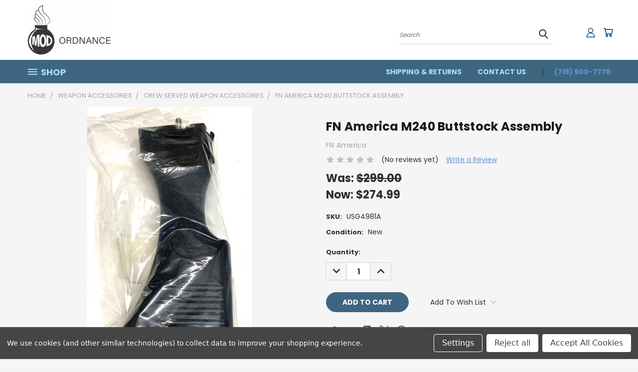

--- FILE ---
content_type: text/html; charset=utf-8
request_url: https://www.google.com/recaptcha/api2/anchor?ar=1&k=6LcjX0sbAAAAACp92-MNpx66FT4pbIWh-FTDmkkz&co=aHR0cHM6Ly9tb2RvcmRuYW5jZS5jb206NDQz&hl=en&v=PoyoqOPhxBO7pBk68S4YbpHZ&size=normal&anchor-ms=20000&execute-ms=30000&cb=p5qadv1vueoz
body_size: 49539
content:
<!DOCTYPE HTML><html dir="ltr" lang="en"><head><meta http-equiv="Content-Type" content="text/html; charset=UTF-8">
<meta http-equiv="X-UA-Compatible" content="IE=edge">
<title>reCAPTCHA</title>
<style type="text/css">
/* cyrillic-ext */
@font-face {
  font-family: 'Roboto';
  font-style: normal;
  font-weight: 400;
  font-stretch: 100%;
  src: url(//fonts.gstatic.com/s/roboto/v48/KFO7CnqEu92Fr1ME7kSn66aGLdTylUAMa3GUBHMdazTgWw.woff2) format('woff2');
  unicode-range: U+0460-052F, U+1C80-1C8A, U+20B4, U+2DE0-2DFF, U+A640-A69F, U+FE2E-FE2F;
}
/* cyrillic */
@font-face {
  font-family: 'Roboto';
  font-style: normal;
  font-weight: 400;
  font-stretch: 100%;
  src: url(//fonts.gstatic.com/s/roboto/v48/KFO7CnqEu92Fr1ME7kSn66aGLdTylUAMa3iUBHMdazTgWw.woff2) format('woff2');
  unicode-range: U+0301, U+0400-045F, U+0490-0491, U+04B0-04B1, U+2116;
}
/* greek-ext */
@font-face {
  font-family: 'Roboto';
  font-style: normal;
  font-weight: 400;
  font-stretch: 100%;
  src: url(//fonts.gstatic.com/s/roboto/v48/KFO7CnqEu92Fr1ME7kSn66aGLdTylUAMa3CUBHMdazTgWw.woff2) format('woff2');
  unicode-range: U+1F00-1FFF;
}
/* greek */
@font-face {
  font-family: 'Roboto';
  font-style: normal;
  font-weight: 400;
  font-stretch: 100%;
  src: url(//fonts.gstatic.com/s/roboto/v48/KFO7CnqEu92Fr1ME7kSn66aGLdTylUAMa3-UBHMdazTgWw.woff2) format('woff2');
  unicode-range: U+0370-0377, U+037A-037F, U+0384-038A, U+038C, U+038E-03A1, U+03A3-03FF;
}
/* math */
@font-face {
  font-family: 'Roboto';
  font-style: normal;
  font-weight: 400;
  font-stretch: 100%;
  src: url(//fonts.gstatic.com/s/roboto/v48/KFO7CnqEu92Fr1ME7kSn66aGLdTylUAMawCUBHMdazTgWw.woff2) format('woff2');
  unicode-range: U+0302-0303, U+0305, U+0307-0308, U+0310, U+0312, U+0315, U+031A, U+0326-0327, U+032C, U+032F-0330, U+0332-0333, U+0338, U+033A, U+0346, U+034D, U+0391-03A1, U+03A3-03A9, U+03B1-03C9, U+03D1, U+03D5-03D6, U+03F0-03F1, U+03F4-03F5, U+2016-2017, U+2034-2038, U+203C, U+2040, U+2043, U+2047, U+2050, U+2057, U+205F, U+2070-2071, U+2074-208E, U+2090-209C, U+20D0-20DC, U+20E1, U+20E5-20EF, U+2100-2112, U+2114-2115, U+2117-2121, U+2123-214F, U+2190, U+2192, U+2194-21AE, U+21B0-21E5, U+21F1-21F2, U+21F4-2211, U+2213-2214, U+2216-22FF, U+2308-230B, U+2310, U+2319, U+231C-2321, U+2336-237A, U+237C, U+2395, U+239B-23B7, U+23D0, U+23DC-23E1, U+2474-2475, U+25AF, U+25B3, U+25B7, U+25BD, U+25C1, U+25CA, U+25CC, U+25FB, U+266D-266F, U+27C0-27FF, U+2900-2AFF, U+2B0E-2B11, U+2B30-2B4C, U+2BFE, U+3030, U+FF5B, U+FF5D, U+1D400-1D7FF, U+1EE00-1EEFF;
}
/* symbols */
@font-face {
  font-family: 'Roboto';
  font-style: normal;
  font-weight: 400;
  font-stretch: 100%;
  src: url(//fonts.gstatic.com/s/roboto/v48/KFO7CnqEu92Fr1ME7kSn66aGLdTylUAMaxKUBHMdazTgWw.woff2) format('woff2');
  unicode-range: U+0001-000C, U+000E-001F, U+007F-009F, U+20DD-20E0, U+20E2-20E4, U+2150-218F, U+2190, U+2192, U+2194-2199, U+21AF, U+21E6-21F0, U+21F3, U+2218-2219, U+2299, U+22C4-22C6, U+2300-243F, U+2440-244A, U+2460-24FF, U+25A0-27BF, U+2800-28FF, U+2921-2922, U+2981, U+29BF, U+29EB, U+2B00-2BFF, U+4DC0-4DFF, U+FFF9-FFFB, U+10140-1018E, U+10190-1019C, U+101A0, U+101D0-101FD, U+102E0-102FB, U+10E60-10E7E, U+1D2C0-1D2D3, U+1D2E0-1D37F, U+1F000-1F0FF, U+1F100-1F1AD, U+1F1E6-1F1FF, U+1F30D-1F30F, U+1F315, U+1F31C, U+1F31E, U+1F320-1F32C, U+1F336, U+1F378, U+1F37D, U+1F382, U+1F393-1F39F, U+1F3A7-1F3A8, U+1F3AC-1F3AF, U+1F3C2, U+1F3C4-1F3C6, U+1F3CA-1F3CE, U+1F3D4-1F3E0, U+1F3ED, U+1F3F1-1F3F3, U+1F3F5-1F3F7, U+1F408, U+1F415, U+1F41F, U+1F426, U+1F43F, U+1F441-1F442, U+1F444, U+1F446-1F449, U+1F44C-1F44E, U+1F453, U+1F46A, U+1F47D, U+1F4A3, U+1F4B0, U+1F4B3, U+1F4B9, U+1F4BB, U+1F4BF, U+1F4C8-1F4CB, U+1F4D6, U+1F4DA, U+1F4DF, U+1F4E3-1F4E6, U+1F4EA-1F4ED, U+1F4F7, U+1F4F9-1F4FB, U+1F4FD-1F4FE, U+1F503, U+1F507-1F50B, U+1F50D, U+1F512-1F513, U+1F53E-1F54A, U+1F54F-1F5FA, U+1F610, U+1F650-1F67F, U+1F687, U+1F68D, U+1F691, U+1F694, U+1F698, U+1F6AD, U+1F6B2, U+1F6B9-1F6BA, U+1F6BC, U+1F6C6-1F6CF, U+1F6D3-1F6D7, U+1F6E0-1F6EA, U+1F6F0-1F6F3, U+1F6F7-1F6FC, U+1F700-1F7FF, U+1F800-1F80B, U+1F810-1F847, U+1F850-1F859, U+1F860-1F887, U+1F890-1F8AD, U+1F8B0-1F8BB, U+1F8C0-1F8C1, U+1F900-1F90B, U+1F93B, U+1F946, U+1F984, U+1F996, U+1F9E9, U+1FA00-1FA6F, U+1FA70-1FA7C, U+1FA80-1FA89, U+1FA8F-1FAC6, U+1FACE-1FADC, U+1FADF-1FAE9, U+1FAF0-1FAF8, U+1FB00-1FBFF;
}
/* vietnamese */
@font-face {
  font-family: 'Roboto';
  font-style: normal;
  font-weight: 400;
  font-stretch: 100%;
  src: url(//fonts.gstatic.com/s/roboto/v48/KFO7CnqEu92Fr1ME7kSn66aGLdTylUAMa3OUBHMdazTgWw.woff2) format('woff2');
  unicode-range: U+0102-0103, U+0110-0111, U+0128-0129, U+0168-0169, U+01A0-01A1, U+01AF-01B0, U+0300-0301, U+0303-0304, U+0308-0309, U+0323, U+0329, U+1EA0-1EF9, U+20AB;
}
/* latin-ext */
@font-face {
  font-family: 'Roboto';
  font-style: normal;
  font-weight: 400;
  font-stretch: 100%;
  src: url(//fonts.gstatic.com/s/roboto/v48/KFO7CnqEu92Fr1ME7kSn66aGLdTylUAMa3KUBHMdazTgWw.woff2) format('woff2');
  unicode-range: U+0100-02BA, U+02BD-02C5, U+02C7-02CC, U+02CE-02D7, U+02DD-02FF, U+0304, U+0308, U+0329, U+1D00-1DBF, U+1E00-1E9F, U+1EF2-1EFF, U+2020, U+20A0-20AB, U+20AD-20C0, U+2113, U+2C60-2C7F, U+A720-A7FF;
}
/* latin */
@font-face {
  font-family: 'Roboto';
  font-style: normal;
  font-weight: 400;
  font-stretch: 100%;
  src: url(//fonts.gstatic.com/s/roboto/v48/KFO7CnqEu92Fr1ME7kSn66aGLdTylUAMa3yUBHMdazQ.woff2) format('woff2');
  unicode-range: U+0000-00FF, U+0131, U+0152-0153, U+02BB-02BC, U+02C6, U+02DA, U+02DC, U+0304, U+0308, U+0329, U+2000-206F, U+20AC, U+2122, U+2191, U+2193, U+2212, U+2215, U+FEFF, U+FFFD;
}
/* cyrillic-ext */
@font-face {
  font-family: 'Roboto';
  font-style: normal;
  font-weight: 500;
  font-stretch: 100%;
  src: url(//fonts.gstatic.com/s/roboto/v48/KFO7CnqEu92Fr1ME7kSn66aGLdTylUAMa3GUBHMdazTgWw.woff2) format('woff2');
  unicode-range: U+0460-052F, U+1C80-1C8A, U+20B4, U+2DE0-2DFF, U+A640-A69F, U+FE2E-FE2F;
}
/* cyrillic */
@font-face {
  font-family: 'Roboto';
  font-style: normal;
  font-weight: 500;
  font-stretch: 100%;
  src: url(//fonts.gstatic.com/s/roboto/v48/KFO7CnqEu92Fr1ME7kSn66aGLdTylUAMa3iUBHMdazTgWw.woff2) format('woff2');
  unicode-range: U+0301, U+0400-045F, U+0490-0491, U+04B0-04B1, U+2116;
}
/* greek-ext */
@font-face {
  font-family: 'Roboto';
  font-style: normal;
  font-weight: 500;
  font-stretch: 100%;
  src: url(//fonts.gstatic.com/s/roboto/v48/KFO7CnqEu92Fr1ME7kSn66aGLdTylUAMa3CUBHMdazTgWw.woff2) format('woff2');
  unicode-range: U+1F00-1FFF;
}
/* greek */
@font-face {
  font-family: 'Roboto';
  font-style: normal;
  font-weight: 500;
  font-stretch: 100%;
  src: url(//fonts.gstatic.com/s/roboto/v48/KFO7CnqEu92Fr1ME7kSn66aGLdTylUAMa3-UBHMdazTgWw.woff2) format('woff2');
  unicode-range: U+0370-0377, U+037A-037F, U+0384-038A, U+038C, U+038E-03A1, U+03A3-03FF;
}
/* math */
@font-face {
  font-family: 'Roboto';
  font-style: normal;
  font-weight: 500;
  font-stretch: 100%;
  src: url(//fonts.gstatic.com/s/roboto/v48/KFO7CnqEu92Fr1ME7kSn66aGLdTylUAMawCUBHMdazTgWw.woff2) format('woff2');
  unicode-range: U+0302-0303, U+0305, U+0307-0308, U+0310, U+0312, U+0315, U+031A, U+0326-0327, U+032C, U+032F-0330, U+0332-0333, U+0338, U+033A, U+0346, U+034D, U+0391-03A1, U+03A3-03A9, U+03B1-03C9, U+03D1, U+03D5-03D6, U+03F0-03F1, U+03F4-03F5, U+2016-2017, U+2034-2038, U+203C, U+2040, U+2043, U+2047, U+2050, U+2057, U+205F, U+2070-2071, U+2074-208E, U+2090-209C, U+20D0-20DC, U+20E1, U+20E5-20EF, U+2100-2112, U+2114-2115, U+2117-2121, U+2123-214F, U+2190, U+2192, U+2194-21AE, U+21B0-21E5, U+21F1-21F2, U+21F4-2211, U+2213-2214, U+2216-22FF, U+2308-230B, U+2310, U+2319, U+231C-2321, U+2336-237A, U+237C, U+2395, U+239B-23B7, U+23D0, U+23DC-23E1, U+2474-2475, U+25AF, U+25B3, U+25B7, U+25BD, U+25C1, U+25CA, U+25CC, U+25FB, U+266D-266F, U+27C0-27FF, U+2900-2AFF, U+2B0E-2B11, U+2B30-2B4C, U+2BFE, U+3030, U+FF5B, U+FF5D, U+1D400-1D7FF, U+1EE00-1EEFF;
}
/* symbols */
@font-face {
  font-family: 'Roboto';
  font-style: normal;
  font-weight: 500;
  font-stretch: 100%;
  src: url(//fonts.gstatic.com/s/roboto/v48/KFO7CnqEu92Fr1ME7kSn66aGLdTylUAMaxKUBHMdazTgWw.woff2) format('woff2');
  unicode-range: U+0001-000C, U+000E-001F, U+007F-009F, U+20DD-20E0, U+20E2-20E4, U+2150-218F, U+2190, U+2192, U+2194-2199, U+21AF, U+21E6-21F0, U+21F3, U+2218-2219, U+2299, U+22C4-22C6, U+2300-243F, U+2440-244A, U+2460-24FF, U+25A0-27BF, U+2800-28FF, U+2921-2922, U+2981, U+29BF, U+29EB, U+2B00-2BFF, U+4DC0-4DFF, U+FFF9-FFFB, U+10140-1018E, U+10190-1019C, U+101A0, U+101D0-101FD, U+102E0-102FB, U+10E60-10E7E, U+1D2C0-1D2D3, U+1D2E0-1D37F, U+1F000-1F0FF, U+1F100-1F1AD, U+1F1E6-1F1FF, U+1F30D-1F30F, U+1F315, U+1F31C, U+1F31E, U+1F320-1F32C, U+1F336, U+1F378, U+1F37D, U+1F382, U+1F393-1F39F, U+1F3A7-1F3A8, U+1F3AC-1F3AF, U+1F3C2, U+1F3C4-1F3C6, U+1F3CA-1F3CE, U+1F3D4-1F3E0, U+1F3ED, U+1F3F1-1F3F3, U+1F3F5-1F3F7, U+1F408, U+1F415, U+1F41F, U+1F426, U+1F43F, U+1F441-1F442, U+1F444, U+1F446-1F449, U+1F44C-1F44E, U+1F453, U+1F46A, U+1F47D, U+1F4A3, U+1F4B0, U+1F4B3, U+1F4B9, U+1F4BB, U+1F4BF, U+1F4C8-1F4CB, U+1F4D6, U+1F4DA, U+1F4DF, U+1F4E3-1F4E6, U+1F4EA-1F4ED, U+1F4F7, U+1F4F9-1F4FB, U+1F4FD-1F4FE, U+1F503, U+1F507-1F50B, U+1F50D, U+1F512-1F513, U+1F53E-1F54A, U+1F54F-1F5FA, U+1F610, U+1F650-1F67F, U+1F687, U+1F68D, U+1F691, U+1F694, U+1F698, U+1F6AD, U+1F6B2, U+1F6B9-1F6BA, U+1F6BC, U+1F6C6-1F6CF, U+1F6D3-1F6D7, U+1F6E0-1F6EA, U+1F6F0-1F6F3, U+1F6F7-1F6FC, U+1F700-1F7FF, U+1F800-1F80B, U+1F810-1F847, U+1F850-1F859, U+1F860-1F887, U+1F890-1F8AD, U+1F8B0-1F8BB, U+1F8C0-1F8C1, U+1F900-1F90B, U+1F93B, U+1F946, U+1F984, U+1F996, U+1F9E9, U+1FA00-1FA6F, U+1FA70-1FA7C, U+1FA80-1FA89, U+1FA8F-1FAC6, U+1FACE-1FADC, U+1FADF-1FAE9, U+1FAF0-1FAF8, U+1FB00-1FBFF;
}
/* vietnamese */
@font-face {
  font-family: 'Roboto';
  font-style: normal;
  font-weight: 500;
  font-stretch: 100%;
  src: url(//fonts.gstatic.com/s/roboto/v48/KFO7CnqEu92Fr1ME7kSn66aGLdTylUAMa3OUBHMdazTgWw.woff2) format('woff2');
  unicode-range: U+0102-0103, U+0110-0111, U+0128-0129, U+0168-0169, U+01A0-01A1, U+01AF-01B0, U+0300-0301, U+0303-0304, U+0308-0309, U+0323, U+0329, U+1EA0-1EF9, U+20AB;
}
/* latin-ext */
@font-face {
  font-family: 'Roboto';
  font-style: normal;
  font-weight: 500;
  font-stretch: 100%;
  src: url(//fonts.gstatic.com/s/roboto/v48/KFO7CnqEu92Fr1ME7kSn66aGLdTylUAMa3KUBHMdazTgWw.woff2) format('woff2');
  unicode-range: U+0100-02BA, U+02BD-02C5, U+02C7-02CC, U+02CE-02D7, U+02DD-02FF, U+0304, U+0308, U+0329, U+1D00-1DBF, U+1E00-1E9F, U+1EF2-1EFF, U+2020, U+20A0-20AB, U+20AD-20C0, U+2113, U+2C60-2C7F, U+A720-A7FF;
}
/* latin */
@font-face {
  font-family: 'Roboto';
  font-style: normal;
  font-weight: 500;
  font-stretch: 100%;
  src: url(//fonts.gstatic.com/s/roboto/v48/KFO7CnqEu92Fr1ME7kSn66aGLdTylUAMa3yUBHMdazQ.woff2) format('woff2');
  unicode-range: U+0000-00FF, U+0131, U+0152-0153, U+02BB-02BC, U+02C6, U+02DA, U+02DC, U+0304, U+0308, U+0329, U+2000-206F, U+20AC, U+2122, U+2191, U+2193, U+2212, U+2215, U+FEFF, U+FFFD;
}
/* cyrillic-ext */
@font-face {
  font-family: 'Roboto';
  font-style: normal;
  font-weight: 900;
  font-stretch: 100%;
  src: url(//fonts.gstatic.com/s/roboto/v48/KFO7CnqEu92Fr1ME7kSn66aGLdTylUAMa3GUBHMdazTgWw.woff2) format('woff2');
  unicode-range: U+0460-052F, U+1C80-1C8A, U+20B4, U+2DE0-2DFF, U+A640-A69F, U+FE2E-FE2F;
}
/* cyrillic */
@font-face {
  font-family: 'Roboto';
  font-style: normal;
  font-weight: 900;
  font-stretch: 100%;
  src: url(//fonts.gstatic.com/s/roboto/v48/KFO7CnqEu92Fr1ME7kSn66aGLdTylUAMa3iUBHMdazTgWw.woff2) format('woff2');
  unicode-range: U+0301, U+0400-045F, U+0490-0491, U+04B0-04B1, U+2116;
}
/* greek-ext */
@font-face {
  font-family: 'Roboto';
  font-style: normal;
  font-weight: 900;
  font-stretch: 100%;
  src: url(//fonts.gstatic.com/s/roboto/v48/KFO7CnqEu92Fr1ME7kSn66aGLdTylUAMa3CUBHMdazTgWw.woff2) format('woff2');
  unicode-range: U+1F00-1FFF;
}
/* greek */
@font-face {
  font-family: 'Roboto';
  font-style: normal;
  font-weight: 900;
  font-stretch: 100%;
  src: url(//fonts.gstatic.com/s/roboto/v48/KFO7CnqEu92Fr1ME7kSn66aGLdTylUAMa3-UBHMdazTgWw.woff2) format('woff2');
  unicode-range: U+0370-0377, U+037A-037F, U+0384-038A, U+038C, U+038E-03A1, U+03A3-03FF;
}
/* math */
@font-face {
  font-family: 'Roboto';
  font-style: normal;
  font-weight: 900;
  font-stretch: 100%;
  src: url(//fonts.gstatic.com/s/roboto/v48/KFO7CnqEu92Fr1ME7kSn66aGLdTylUAMawCUBHMdazTgWw.woff2) format('woff2');
  unicode-range: U+0302-0303, U+0305, U+0307-0308, U+0310, U+0312, U+0315, U+031A, U+0326-0327, U+032C, U+032F-0330, U+0332-0333, U+0338, U+033A, U+0346, U+034D, U+0391-03A1, U+03A3-03A9, U+03B1-03C9, U+03D1, U+03D5-03D6, U+03F0-03F1, U+03F4-03F5, U+2016-2017, U+2034-2038, U+203C, U+2040, U+2043, U+2047, U+2050, U+2057, U+205F, U+2070-2071, U+2074-208E, U+2090-209C, U+20D0-20DC, U+20E1, U+20E5-20EF, U+2100-2112, U+2114-2115, U+2117-2121, U+2123-214F, U+2190, U+2192, U+2194-21AE, U+21B0-21E5, U+21F1-21F2, U+21F4-2211, U+2213-2214, U+2216-22FF, U+2308-230B, U+2310, U+2319, U+231C-2321, U+2336-237A, U+237C, U+2395, U+239B-23B7, U+23D0, U+23DC-23E1, U+2474-2475, U+25AF, U+25B3, U+25B7, U+25BD, U+25C1, U+25CA, U+25CC, U+25FB, U+266D-266F, U+27C0-27FF, U+2900-2AFF, U+2B0E-2B11, U+2B30-2B4C, U+2BFE, U+3030, U+FF5B, U+FF5D, U+1D400-1D7FF, U+1EE00-1EEFF;
}
/* symbols */
@font-face {
  font-family: 'Roboto';
  font-style: normal;
  font-weight: 900;
  font-stretch: 100%;
  src: url(//fonts.gstatic.com/s/roboto/v48/KFO7CnqEu92Fr1ME7kSn66aGLdTylUAMaxKUBHMdazTgWw.woff2) format('woff2');
  unicode-range: U+0001-000C, U+000E-001F, U+007F-009F, U+20DD-20E0, U+20E2-20E4, U+2150-218F, U+2190, U+2192, U+2194-2199, U+21AF, U+21E6-21F0, U+21F3, U+2218-2219, U+2299, U+22C4-22C6, U+2300-243F, U+2440-244A, U+2460-24FF, U+25A0-27BF, U+2800-28FF, U+2921-2922, U+2981, U+29BF, U+29EB, U+2B00-2BFF, U+4DC0-4DFF, U+FFF9-FFFB, U+10140-1018E, U+10190-1019C, U+101A0, U+101D0-101FD, U+102E0-102FB, U+10E60-10E7E, U+1D2C0-1D2D3, U+1D2E0-1D37F, U+1F000-1F0FF, U+1F100-1F1AD, U+1F1E6-1F1FF, U+1F30D-1F30F, U+1F315, U+1F31C, U+1F31E, U+1F320-1F32C, U+1F336, U+1F378, U+1F37D, U+1F382, U+1F393-1F39F, U+1F3A7-1F3A8, U+1F3AC-1F3AF, U+1F3C2, U+1F3C4-1F3C6, U+1F3CA-1F3CE, U+1F3D4-1F3E0, U+1F3ED, U+1F3F1-1F3F3, U+1F3F5-1F3F7, U+1F408, U+1F415, U+1F41F, U+1F426, U+1F43F, U+1F441-1F442, U+1F444, U+1F446-1F449, U+1F44C-1F44E, U+1F453, U+1F46A, U+1F47D, U+1F4A3, U+1F4B0, U+1F4B3, U+1F4B9, U+1F4BB, U+1F4BF, U+1F4C8-1F4CB, U+1F4D6, U+1F4DA, U+1F4DF, U+1F4E3-1F4E6, U+1F4EA-1F4ED, U+1F4F7, U+1F4F9-1F4FB, U+1F4FD-1F4FE, U+1F503, U+1F507-1F50B, U+1F50D, U+1F512-1F513, U+1F53E-1F54A, U+1F54F-1F5FA, U+1F610, U+1F650-1F67F, U+1F687, U+1F68D, U+1F691, U+1F694, U+1F698, U+1F6AD, U+1F6B2, U+1F6B9-1F6BA, U+1F6BC, U+1F6C6-1F6CF, U+1F6D3-1F6D7, U+1F6E0-1F6EA, U+1F6F0-1F6F3, U+1F6F7-1F6FC, U+1F700-1F7FF, U+1F800-1F80B, U+1F810-1F847, U+1F850-1F859, U+1F860-1F887, U+1F890-1F8AD, U+1F8B0-1F8BB, U+1F8C0-1F8C1, U+1F900-1F90B, U+1F93B, U+1F946, U+1F984, U+1F996, U+1F9E9, U+1FA00-1FA6F, U+1FA70-1FA7C, U+1FA80-1FA89, U+1FA8F-1FAC6, U+1FACE-1FADC, U+1FADF-1FAE9, U+1FAF0-1FAF8, U+1FB00-1FBFF;
}
/* vietnamese */
@font-face {
  font-family: 'Roboto';
  font-style: normal;
  font-weight: 900;
  font-stretch: 100%;
  src: url(//fonts.gstatic.com/s/roboto/v48/KFO7CnqEu92Fr1ME7kSn66aGLdTylUAMa3OUBHMdazTgWw.woff2) format('woff2');
  unicode-range: U+0102-0103, U+0110-0111, U+0128-0129, U+0168-0169, U+01A0-01A1, U+01AF-01B0, U+0300-0301, U+0303-0304, U+0308-0309, U+0323, U+0329, U+1EA0-1EF9, U+20AB;
}
/* latin-ext */
@font-face {
  font-family: 'Roboto';
  font-style: normal;
  font-weight: 900;
  font-stretch: 100%;
  src: url(//fonts.gstatic.com/s/roboto/v48/KFO7CnqEu92Fr1ME7kSn66aGLdTylUAMa3KUBHMdazTgWw.woff2) format('woff2');
  unicode-range: U+0100-02BA, U+02BD-02C5, U+02C7-02CC, U+02CE-02D7, U+02DD-02FF, U+0304, U+0308, U+0329, U+1D00-1DBF, U+1E00-1E9F, U+1EF2-1EFF, U+2020, U+20A0-20AB, U+20AD-20C0, U+2113, U+2C60-2C7F, U+A720-A7FF;
}
/* latin */
@font-face {
  font-family: 'Roboto';
  font-style: normal;
  font-weight: 900;
  font-stretch: 100%;
  src: url(//fonts.gstatic.com/s/roboto/v48/KFO7CnqEu92Fr1ME7kSn66aGLdTylUAMa3yUBHMdazQ.woff2) format('woff2');
  unicode-range: U+0000-00FF, U+0131, U+0152-0153, U+02BB-02BC, U+02C6, U+02DA, U+02DC, U+0304, U+0308, U+0329, U+2000-206F, U+20AC, U+2122, U+2191, U+2193, U+2212, U+2215, U+FEFF, U+FFFD;
}

</style>
<link rel="stylesheet" type="text/css" href="https://www.gstatic.com/recaptcha/releases/PoyoqOPhxBO7pBk68S4YbpHZ/styles__ltr.css">
<script nonce="uL1GwAWwsg_sYvahyDQFUw" type="text/javascript">window['__recaptcha_api'] = 'https://www.google.com/recaptcha/api2/';</script>
<script type="text/javascript" src="https://www.gstatic.com/recaptcha/releases/PoyoqOPhxBO7pBk68S4YbpHZ/recaptcha__en.js" nonce="uL1GwAWwsg_sYvahyDQFUw">
      
    </script></head>
<body><div id="rc-anchor-alert" class="rc-anchor-alert"></div>
<input type="hidden" id="recaptcha-token" value="[base64]">
<script type="text/javascript" nonce="uL1GwAWwsg_sYvahyDQFUw">
      recaptcha.anchor.Main.init("[\x22ainput\x22,[\x22bgdata\x22,\x22\x22,\[base64]/[base64]/[base64]/bmV3IHJbeF0oY1swXSk6RT09Mj9uZXcgclt4XShjWzBdLGNbMV0pOkU9PTM/bmV3IHJbeF0oY1swXSxjWzFdLGNbMl0pOkU9PTQ/[base64]/[base64]/[base64]/[base64]/[base64]/[base64]/[base64]/[base64]\x22,\[base64]\x22,\x22bVtVw74Rwow6wr7DhsK4w7fDlWJWw7EKw4XDvB07cMO/wpx/UMKfIkbCmjDDsEotesKfTUfCoRJkEsKNOsKNw6fCqwTDqFkHwqEEwrRRw7Nkw6DDpsO1w6/Do8KFfBfDkwo2U0JRFxIjwrpfwokLwodGw5tBFB7Ctj3CtcK0woshw6Niw4fCkX4Aw4bClRnDm8Kaw6PClErDqRjCgsOdFQdtM8OHw65DwqjCtcOewqstwrZdw5sxSMOIwrXDq8KAHWrCkMOnwpYPw5rDmQgsw6rDn8KGIkQzYhPCsDN0YMOFW0LDrMKQwqzCuD/Cm8OYw7PCrcKowpItVMKUZ8K6AcOZwqrDiUJ2wpRTwrXCt2kHKMKaZ8KxbCjCsH4jJsKVwq/DvMOrHhc8PU3CjlXCvnbCoU4kO8OxbMOlV2TCqGTDqQPDnWHDmMOQX8OCwqLCmcOHwrV4BhbDj8OSP8OPwpHCs8KMAsK/RRRHeEDDj8OjD8O/DHwyw7xOw6HDtToJw4vDlsK+wowUw5ogWH4pDiFgwpphwq3Cr2U7TMKJw6rCrSMjPArDpixPAMKwfcOJfwrDi8OGwpAjEcKVLgxNw7Ezw7XDp8OKBTPDgVfDjcKuC3gAw47Cj8Kfw5vCt8OKwqXCv3Mswq/Ciz7Cu8OXFHVZXSkpwpzCicOkw4DClcKCw4ENSx5zcm8WwpPCpGHDtlrCrMOEw4vDlsKmZWjDklDCosOUw4rDhsKewoEqGRXClhooCiDCv8OMCHvCk3XCu8OBwr3Cj1kjeT14w77DoXbCiAhHEFVmw5TDuxd/[base64]/CgMOnSQgoScO+dxE6w41+w4R2YzYNVMOGUxNdcsKTNyrDgG7Cg8KSw453w73CpMKvw4PCmsKeQm4jwqdGd8KnPgfDhsKLwrNaYwtdwq3CpjPDpRIUIcO9wrNPwq1rasK/TMOPwovDh0cMdzleYnzDh1DCgUzCgcONwo3DqcKKFcK9EU1EwrvDljomOsKWw7bChmsQNUvCnQ5swq1AMsKrCjjDpcOoA8KdaSV0VScGMsOKMzPCncOVw4M/[base64]/w4jChMKnenPDl8KPWMKdwpJXwp8hw7/CoQcEw7oZwqnDvQJnw4LDnMKqwoFrShzDhkgVwpfCgmLDq1bCmcO9O8KvVsKJwp/Cg8K0wovDhcKmfMK/wpnDm8Kaw4VMwqN6RgwAfDcKZMOhchzDj8KdUcKdw49UISt5w5JNEcOhOMK/X8OGw6Mswq97EMOGwqBlOcKCw4c3w45dccKfbsOSNMK/OE5KwpXCkyfDuMKGwr/[base64]/DrcO2N04RfQvDkcOtw6JwUMKOw5TDpMO4OMKDZ8ODJMKaICjCpcOqwpDDv8OLBhEWT2zCllBIwqjCpBDCncO/LcODHcKnDUxUf8Olw7PDoMOiwrULPcObY8OEIcOkKMKVwrlAwqYRw5LCi05XwoXDj35RworCqTFww6bDjWxkVXVob8K5w7wXF8KFJsOtNcKCAsO8al4qwo1GUBPDhsOFwo/Dj2DDqggYw7t5EcOmPMOQwojDqnJjf8KMw5nCvh1qw5nCr8OKwrx1wo/CqcKQC3PCusOsQzkAw63ClcOdw7oEwpBow7HDqQJ3wqnDj0A8w4zDo8OSHcK1wpMtRMKQwptdwroTw7nDjcK4w6dcIcO5w4PCtMKrwphUwrLCr8O9w67DvFvCtBUnOxTDoUZgZhx3CcO7VcODw54MwptRw7jDmzkVw48swrzDvA7Cm8KqwrDDn8O/[base64]/CqcOnEh7Ch3/DlRJzwocRwqDCosO+QXbDuBjCn8OQAxbCrcOowox0DsOvw7oww6k9NCx5S8KsI0zCrMOfw4lww6/CisKjw74xGCfDs03CmRZYw4YVwoU2Dy4pw7VRfx3DvwMgw7XDqsKrfi5JwpBuw4EAworDkjXCogDCp8Otw5/DocO3BSFKT8Kxwp/DuATDkAYjDcO5NsOEw5ECJsOkwprCsMKhwqTDksO3DUl0NATCj3/CuMOSwr/[base64]/CEF/dggjwpswwql5wpfDtsKWOsKcw7/DssO6XDcMJHLDhMOQwpMkw5FCwqbDhBXCrcKjwqBewrPCnjfCqcOPSTkEdCDCmsOjfnY0w43DhFHChcOKw5IyFmogwrIbCsKjXsOpw5wLwoQ8PMKnw5PCp8OTGMKowo9mMgzDjl9/M8KwfybCmHB/wp7ChnkWw4dCb8OMZhvCoX/Ct8KYZDLCvXgew6tsUsKQF8K7Vn4GFw/[base64]/DrsKLQcO/[base64]/DicKpPAvCscKJQ8Kdwo3DiiXDrRwdw59SI2zCusOqHcKGX8OhUcOlC8Kdw5wMBgXCulnDncKsM8Kvw5zDmSbCuXIDw4HCkcOdwpnCtMKEDSvCncK2w7AcBjnCjMK+P3B5SXbDu8KKTRdPa8KWIcKXbsKAw6bDt8O6asOpIMOfwpold0/CtcOgwrHCssOcw44MwpzCoSxTGsOYIBTCo8OvUAxGwpFWw6UMA8K1w6Q5w75RwpTCtkPDicOgcsKswo50wqFiw6PDvjsuw7vCs07CmMOAwplFTz9JwozDvE99w7JaTMOkwqTCtnUnw7vDjcKdEsKKICDCnQTDrWYxwqw2wpAnLcO/WERRwqHCisKVwr3DvMO+w4DDt8KYNsKgRMKlwqHCucK5woLDsMOOLMKLw4Ydw4VRJ8KLwrDCo8Kqw4zDssKCw5rCqw5uwpfCvGZNFS7CpRTCvw8lw7/CkcO9TcOxw6bDk8Kzwo8/Z2TCtRvCscKKwqXCghk3wrZAWMO3w77DocKIw6/[base64]/PWcmXMK8fwDClcKnWlHDuMKFd8KFTE3DtzcPXsKzw7vCniLDm8OFVCM2wp4ZwoUwwpZ3R30QwqVIw6jDoUNyCMOHSsKvwqV8LnQXGxXCiEIhw4PDsH/DncOSNk/DpsKJccOqw67Do8OZL8OqC8ODB3fCtsOXEhUZw5JnR8OVN8KqwrTChRkJMA/DkxE6wpJ0wpMPTDMZIcKGZ8K8wowOw5gNw5AHaMKNwqg5w61VTsKJAMOHwpo2w5nCocOvPSllGz/Cr8OWwqXDlcK2w7XDoMKfwrRPOnfDgsOCQsOJw4nCnj5MWsKFw6xPBUvCqcO5wqXDpAXDscKIETPDjkjCh3JvGcOsAgXDlMO0w4wTwrjDoGw/K0ANAcOXwr81TsKmw6k+C1XCosK8I0DClMOCwpVnw7fDu8K6wqt/[base64]/CmUbCj8OVwrMWwqHCoFtpw5jDtsKSJD4mwoDCvSvDnS3CssORwozCq2g7wqFwwojDnMKIA8OQNMOTcngYLnkxL8KBwpYnw6UDSU8vbMOZI2RReSXDoGgmSsOAEjwYG8K2F33CsHDCpEIqwpQ/w5fCjMO4w6RGwrHDjWMVMkJRwpHCv8O7w4HCpl/DqwDDksOvwotbw4/Csjljw7rCjADDg8Kkw7PDtWQtwp0nw5NEw77Dun3DqnHDt3XDucKSexHDlsO8wpjDoWB0wpkUGMKBwqp9GcK1S8OVw6bCvsOsEi/DssKXw4hNw7J7w5HCjS4YQHjDucOXw4zCmAtJaMOMwpDClcKmZzHDp8O6w7NPWsOTw5gKLcKow5Y1ZsKOVh/[base64]/[base64]/CjMKtwpPCrsOgS0/DpADDvMK8wrbCszFyw43DhcK2F8OKXcKawpTDhmlrwpXCrlDDk8OxwpvCjMKEN8K8IQ9xw57ClHNvwocXwo9pO3BeQ37Dj8OjwpdBUS5ow6DCuwnDjz/DkDQnMFdPIA0PwoZWw4zDqcO3wpvCqMOoQMOFw4BGwrwFwplCwrXCl8Oow4/Dt8KBHsOKEC0IDGhUbsKHw4Fvw6NxwoYgwobCk2IZYl5PTMKEGMKbYlLCn8OrSGFlwofCoMOlwqLCgE3DpWnCmMONwpbCvsKXw6sxworDnMKLw4rDrVhGOsONwq7Dt8KywoEITMOkwoDDhsOawot+CMOvAH/CmkExw7rCmsKFDUvDuQF/w6x9XC5aM0jDkcOYXg8Lw4cswrsXcSN1fBYvwpnCtcOfwrcuwqR6JEEGIsKpHBUvK8O2wrLDksKXHcOUIsKow6rCicO2LcO7H8KIw7U5wowCwqvCgMKxw4Q/wpNlw5DDq8KsI8KHT8KyWTXDjMKYw643OUDCosOXBlLDnCLDpkrChy8/WxfDtC/DoTMOPRNsFMObTMO1wpFGIW/DuA5sP8OhaThswo0hw4TDjMO+IsKwwrrChsKRw51fwrsZFcK2dGrCrMKTEsOyw7DCmz/Cs8OXwoVkGsO/HBvCjMOPHD8jDMOsw73CnlzDgsOCAnkiwoHCukXCtcOJwoDDosO0ZDvDpMKtwqLCuijCkXQ5w4/DucKHwrsQw7g0wq7DvcKIw6DDu2DDmsKJwrfCi3N8woVow78ow4zDt8KBWsKHw4orIcKMUsK1Sk/Cp8KTwq5QwqPCiifCpmo9XyHClyoMwrrDrDckLQPDgzTCtcOvfMKUwp06QADDlcKPM28rw4TCosO1wp7CmMKkeMO0wpdbaxnDrMORMyEkw7vDmRzCscOlwq/CvjnDsTLClcKVDhBkbsKvwrElInbCvsKswrAqC2fCkcKycsKuOSEyVMKXTiE1OsKFcsKgH1gbKcK2w53DrcKTNsO/bUorwrzDghwpw5fCiArDs8Kuw4YQJU7CvMKwTcOdL8OsRMKoAjZtw54tw4fCkwDDhsKGPlfCssO/wrDDmsOtG8K4BhNhNsKWwqXDo0IFHkUnwr/[base64]/[base64]/MXLDvsKTw6kfw7UnTMKnCDnCoBFlRsKhwqDCjFIkbhsvw4XClxIlwoAtwobChnbDsXNeFMKFf3PChMKSwpc/[base64]/[base64]/Ci8Oyw5jCscOdEcK3f0JZScOswrwmRnLCjsOgwpbCv0/Dg8OVw4jDt8KwSEsNfh7Cv2TCg8KjGzrDrj3DkxTDmMKew6kYwqhJw6LCtMKaw4TCgMOnUm7DtcKCw71iByQZwo85fsOdE8KPHsKqwqd8wojDm8Ovw5JQX8KkwoDDuwl/wonDgMOKBsOuwqIIeMOMcMKkOMOsY8O/wpnDsnbDgsOyNMKVfzXCsEXDunUwwptWw6DDsW7CjEbCqcKcX8KpMiXDj8O9esKSUsOPaF/[base64]/Ds0wOdBY/wqDChDxMccOzT2JETMO9AXEtSQnCrcKlw7EJK3HCtVvDn0vDosObSMOsw7kmecOLw7LDsHvCozPCgAnDisK6N0MYwr1pwpPCuEDDng0Fw5hEKSQ7JMKlL8O1w43Cv8OOVWDDusKcVcOmwpwLa8KJw5spw6DDi0MNXsK/aw5GUcKowrx5w5/Coi3CkEgTK0vClcKbwqcfwp/CqkHCi8KRwrVSw79eMSzCrnx9wojCscKcQcKHw4pUw6J/UsOCf3wKw4vCjgDDucO8w7IlSVtxe0bCo2PCtSIKwp7DjxvDlsO3QEXDmMK1WXjCg8KqEV9vw4XDn8OSw73DqcOiCGspcsKEw758PHRWwpkjecKldcKQwr98VMKncy8JScKkZsK+w7fDo8KAw5MxMMKbORfCksO9HBvCrMKOwqbCg3jCisO1LlAHB8Ogw77Dr2o+w4/ChMOsfcOLw79kOcKBSk/[base64]/wr7DnEB/VsOTw5TDkcOcwpFTw7jDmlZ0IcKnacKxwppOw7zDgMOVwoXCh8KYw7vDqMK6cHjDjSJ/[base64]/wpvCuMKsw6zCqmXDqXE5WMOydMKLHsORVcOqWMKawoIhwrhUwr3DpMOGXzB0UsKvw7rChFDDlAZdfcKOQSRYEhDDiV8SQBrDmC3Cv8KTw4vCrwFSw5DCp11TdF9nC8Kvwqkew7Rww6ZxHm/CkHgowq5BY0XCvRbDjkPDl8Ogw4LChRVtA8O8wonDhMOKGgQtTBhJwoc7X8OSwqnCrX9ywq9VXB0+w5tPw7jCqWIJJgELw51EeMKvJsKCwr/[base64]/CisOWesK1NXDDmjLDmMKLBsOuwpJ3w53DuMKrKU3Cv8OTX251woBPQzvDkWDDmxfCgXLCsWlzw6wlw5N0w4djw7Ftw6/DqsOwaMKfVsKQwozCgMOmwowsScOJESHCocKDw43Ch8K4woQTCGfCgFnDqsOXNT8Yw5LDh8KOTQrCk1DDim5Iw4rCh8KyZxRXTE8uw5ggw6fCqxgbw7dWMsOiwro6w7c7wpDCsQBuw5V/[base64]/DgsKpw4DCkx56wrXCkzA8JcKHB8KsR8K8w6Zkwqplw618S3/Cg8OSDFXCo8KnIE9+w6PDjRQqYDDCisO4w6UDwpIDCBJ9U8ONwrHDmk/Cm8OfZsKhc8K0IMOZTV7CrMK/w7XDmiYlw4fCvMKiwoLDhyECwo3CiMKiwphjw419w7vDmWwyHmzDj8OjfcOSw4t9w5HDnwzCrUpEw4Fpw6bChiLDmiZnNMO/JVzDoMK8JAHDnCg9K8KFwrzDg8KcWsKpNkk4w6ZfCMKmw4HCh8KAw4TCn8Orez4zwpLCoHBwLcKxwpHCgD8dPQPDo8Kfwq86w43DuVpKQsKVw7jCux3DiGhVwqTDv8K7w5/Cs8OFw5ViW8ObZlBQccKaSHZRZEAhw5vDr3how6pHw5hPw57DoVtPw4DChW0twppbwqlHdBrDkcKXwolmw5dqHyZRw6Zaw4bChcKbExVPTErDvFjChcKhwp/DkAMuwpgyw6HDgA/DgcKowovCkV9qw7d0wpxcYsK9w7bCrhrCrSAHalA9wqfCrBnDuCfCt115wonCtTbCqmMTw60kw6XDg0DCpsK0V8KJwpDDu8OGw4c+MW5cw51nasKzwpnChkXCpsKMw6E4w6HCncKSw6/CoTsAwq3DriRvEcO8GyJUwp7Dp8Oiw63DlRl7UcOIOcOLw6lMVMKHFnVKwocAaMOHw4Zzw6wAwrHChkgxwrfDscKrw5XDm8OGKUcGJcOEKTPDlEbDtAZkwrrCkcKlwobDqz3DlsKZBwfDmMKlworCqcO4QBrCkHnCt1cbwr/Dt8OuCMKxccK9w5FnwrjDisOAwpsow5rDtcKKw6XCnDLDt0xaSsORwrITJVLDn8K6w6HCvMOHwonCr2zCtsO/w7jCvgLDq8Ksw7fCssK8w7QvDAtSM8OWwrIAwosgL8OtDgg2RMO3HmjDnsKrccKMw43Cmn/[base64]/CnE/[base64]/JCjClsK/w4/CtybCr8Oyw5UHwowbM3/Dj8K+JcKfACzCicKOTHvCiMO8w4d/[base64]/WMK3WWvDgsKawpbCjMO9TcO3w7DCv8K3DMOOEMK4esOXw4VcFcOYEMOcw4bCqcK3woJtwqV5wqkhw40/w43Cl8Kcw5LCicOJcHwYZwUIUxFywpUiwr7DrMOPw6zDmWPCrcO3MQc7wr5jFGUdwpl4ZEDDnzPCj3hvwqE+w71XwoBSw5tEw73DqwYlasOZw7LCrDpLw7rDkFvDvcKAIsKxw7/[base64]/w5jCn1rCqDLDj8O5wrbCoDLCi8OIXsKww4h5wrfCtHUdDCs9ZsKdLAxYC8OdB8K/bC/[base64]/DmlHDs8KUwq3CmWAGal/DpEcpIWzCk8O+w6kkUcK5Vng3w6ZJa0Zkw4XDlcOfw6HCpQJXwq91Ww4Swq9Qw7rCq3h7wr5PMcKDwoLCocONw7gbw4pIKsOnwrfDuMK9GMOwwoHDuF/Dmy/ChMKAwrPDqgguFzFHwqfDsh/DqsKGIyrCrChhw5PDkz/Dvwg4w4tvwp7DsMOiwr5fwozCoiXDuMO9wq8SHBA9wpkmK8OVw5TCtGfDpm3CqwTCrsOMw5JXwrDCj8KSwp/[base64]/TsKca8Kzwq4SQMKeJDYIJ8KTw63DucKgwqDCj8K1woTCj8OvGkVWE0/CiMOpJm9UKxc6VRJaw73ChMKwNSrCncOANVrCulhFwrIGw6nCjcK/[base64]/DnMOsPMOEwq5/w4lYHMOtw6NLwrAXfAhVwrZnw6vDm8OWwq1Xwr/CrMOMw7tcw57DvkvClsOfwojDnnUyYcKow5LCkENKw6glacOrw58BHsKkKyAqw78yecKqCDw/wqcfw7pww7AARwUCCgjDmMKOb1nDlk43w4XDjsOOw6TCrmjCrzvCn8Kiwp4vwpzDtDY2PMO7wqwTw5DClE/DlkHDtMKxwrfCoUTDicK6wp3DizLDksO7woLDjcK5wpfDuAAJWsOLwpkMw6fCh8Kff0XCkcKQCm7DoFzDljggw6nCsALCrS3CrMKIHhnDlsKSw55xYMKRLBZ1FU7DsncUwoZeLDPCkkLCosOCw742wpBqw6FiOsOVwrM6EMKJwr59bGM7wqfDlsO/AMKQcjEHw5JkR8KVw61+Mzk/[base64]/DmsKDBsO4GQjChDxWw6RDwrsRLMO+LcOXw6TCj8O4wqZ/GxN3cUPDlxHDoCXCt8O7w5ggRcKQwobDqSs2M2fDnE/DhsKHwqLDtzMEw7LCpcO8JsO5Kkt7w5nCtH1cwrloHsKdwqbDsS7DusKgwp1vQ8OawpTCvVnCmAbDq8ODDDY9w4ALcTkbY8KSwr13PzjCgMKXw5orw4/Dg8K1FR8ewpRAwoTDosKKcyxcasKnDkF5wowpw63DgQwZQ8KBwr87fmRXFypgZ3RPw6ARU8KCE8KvGHLDhMKNQCrCm1PCosKVOsO9KGQNfcOBw7daQsKadQ/DocO0P8Kbw7dNwrh3LmHDssOQasKRUlLCn8KHw5Ukw6NOw5fDjMOPw55gU2k3RMKPw483McKxwrFPwoERwrprPMKAdD/ClMKaA8OBWcK4EBzCu8KdwoLCmsKbcAkYw4/DkXwGKjrCr2TDiSsHw5fDnSjCtAYxanDCmFtowrTDn8OEw5HDhjUww47DvcO8woPDqwFBZsK0woMawrNUHcO5Ji7Cr8O9EsKXKH7Dj8KDwqJUwr5ADcKpwrbCrTZyw4jDocOnBQjCigQXw6dNw5fDvsO3wokywofDiX4Nw4smw55NbG/CgMOCCMOvZcO3NcKLZcKbIGEgQit0dl/CqcOKw5HCqlp0wrx/worDvMOEacK/wpLCqwYfwqAiSn7DhXzDqwcswq87LD/DpQEVwrcVw5xRBcKaY31Tw4ocaMOuF0snw7Vyw5rCkFcMw5tSw71ow4jDgjdwDRFwHsKlSsKTBcK2c3RSWsOkwq/DqMOyw5k/[base64]/CuBDDpcOGBMOSwpfCncK/w5p3w4dBw7bDgcOFwqNQwrBrwqrCscOJEcO/QcKPbVZXA8K5w4PCu8OyLcK3w7/[base64]/wp1LH1jCpMOZw4nCqsOtXMO+Jy3DlsOwRj8Sw7ARR3HDtwHCg3ApIsK5cnTDnwHCu8KKwpvDhcKRc21gwpDCtcK5wpInw4wYw5/DkTzDpMKKw4thw7FDw65HwphxNsKUFlLDsMONwq/DusOlF8Kgw6HDrFU8L8O/[base64]/[base64]/ChUFywofDjMKjw6p7UwtkJcOpWTFpwrllKMKWw73Cu8KKw6kIw7vCml4xwrANwpMMVUkeFMOvVXLDqzzDgcOCw6ErwoIww4NAIVFkEMKTGC/CkMK2Z8KqL2NTYzvCjX1+wpvCkm0ZW8OWwoFPwpYQw7MqwocZXGAzXsOiaMOYwptnwp5ywqnDrcKDC8OLwpBlKhVRacKCwqcjNCcQUTMYwrjDhsOVMcKSNcO0SiPCqR/Cu8ObMMOTHGtEw5jDlsOaRMO4wqQTMsKgI27CrcObw7PCj0HClRRcw4fCo8OVw784T0tud8KyAAzCjjXDi1Unwr/DpsOFw7LDsyzDlyAGJjENYMKqwrY/NMODw7tFwoRWasKZw5XDtMOZw6wZw7fCjwp/ACvCkcOFw7MCWMKpw5TCh8KUw6LDgwVuwpdmWDA+Qnc/w6VZwot1w7pJPMKNO8Oow77DpnBGPcOPw57Dm8O/PkBUw4bDpA7DrVHDuxDCuMKMWz5NIcOwScOsw4Acw4rCiW7CkcOLw7TCisOIw6oAZzZbcMONew7CksO6Jxspw6cCw7HDq8OXw5zDo8OZwoDCsSR1w7XDoMKiwpNbwqfDkQhwwp3Dl8Kbw4sWwrMYF8OTM8Oww7bDr3pKaxZVwqjDjMKlwrnCun3DkHfDh3fChV3ClU/[base64]/w7zClis/[base64]/DqSs1FcKMwqLCiBvDusOkGj/Cux5DI29fTMK7U2DCo8OjwrFpwoYVw71cGcKBwrzDqMOzwofDt0HChVwkLMK8Z8OtOFfCsMO4bQ4obMOWfW1WHDTDu8KJwrHDqXzDvcKFw7Yqw4QzwpYbwqUwZlfCncO8G8KYHsO6GMKNW8KnwqcFw7Vcdx9ZTk8+w6fDqUTDqkJ2wr/Ci8OYaTgbFQ/DosKZM1Z+FsKDcCrCmsKIJAQrwpY2wqnCg8OmYEvCoxDDksKAwrbCqMK9NxvCq0bDqyXCssKkAxjDvgUCBjjCijJWw6fDv8Owez3CuyZiw7/ChMKAw6HCr8KZfFpoUwoYK8KqwpFaJ8OWMWomw7wPwoDCrR7Dn8Oyw5kYXUZHwqQgw7pFw6HDoS7CncOCwrwwwpcnw5HDvUxkYGHDiCvCoy5dHw8Ce8KswqZjRsOkw6XCisKNEcKlwr3CscOoPy95JHPDlcODw6cyXTjDtBgqfSlbK8O2IH/[base64]/I8OIwop5bGZAdj5XYlAUA03Cmi7DlMOyCD3DlwvDgBjCjTzDkznDuBfCpx/DnMOoNMK7GHXDt8OFHkANGkdheifCqzk/UxRsasKFw47DgMOyZsOoQMOVLcKxVR0lWXNVw6TCnsOoPk5Cw7zDrlXCrMOGw5nDsWbCnG4bwpZlwq44bcKBwr3DgFALwrHDh3jCssK9L8OIw558D8Ozfjd4BsKGw5VmwqnDoT7DlsOpw7/[base64]/Cm8KHKsOZABPDpyUiwpPCkA/CnWkuQsKcwonDuyfCpMOYO8KBU1ggTMOKw58nG3PChQ/[base64]/Dsxhsw41MITHClMKswrQywoTDhUXDnEpxLxh2H8OFYAcew4BkM8O+w6lswo5XSxMIw4ISw4/DvsOGNsO4w5zCuS7DqlsJbGTDgMK0ATRBw5bCkznCrcKPwpssTDLDiMOrGWfDrMKmMlN8Q8KzbMKhw4tUfQnDscOZw7HDpjDCtcO0fcKeccKhesKiZykkKsKSwqTDqncrwqg+P3vDoznDsDbCucOUD1Adw4HDjcKYwpXCuMOAwpVgwrw5w60bw7QrwoICwp/[base64]/DhTHDjgQhAcOvN8O7VgFDwrYGesKkEsO+US5pEyHCpyfClW/CjSvCoMOAScOMw47Cuy8hw5Y4HMK4Ci/Ch8Ogw5R4S191w5o/[base64]/[base64]/NcKBfMOtw5HCicKDE8OwSyrDoiAYw78Cw6XDjMOVZsOgWsO4ZcKJL1lbUAXDrDDCvcK3Pz5ew40nw7TDsW1YaDzCvBErYMOZMcOrwonDgcOMwpLDtCbCpFzDr3tRw6/CuS/CkMOSwoLDoQTDqcOkw4dZw6NTw6ADw64WDiTCqjvDhng5w5TCliBcHcO/woshwqhLI8Kpw4LDj8OlDsKywp7DuD7CiBTCkzfDhcKHNWYmwqtHGnQmwoDCoUcfHi3CpcKpKcKKJWvDtMO+Y8OTTsOlfQTDh2bCusOXXwgjP8OmMMKHw7PDsjzDpXcDw6nCl8KGW8Klw5XCmn3DkcKJw4PDoMKQZMOWwpHDvDxhwrp3IcKPw6/[base64]/LsKEMsOzBMKKBMOVcsOMPxbCusKrw7lQwr7DpjbCt2PCm8KRwrIWe048CULDmcOkw5vDjA7CosKqZsOaNTUMSMKmwoxcAsOXwq4BZMOTwqhGc8OxPMO3w5YnCMK7JcOOwpzCqX5Ow5YuFUnDglTCrcKvwprDoEo5IxjDv8OMwoACwo/CusOJw6rDqVfCvQ8pRVx/GsO+wocofsKFw6HDlcKjZMKmTsKDwrAPw5zCk2bCscO0K3UXXAPDocKjE8KawrDDlsKkUSbCszPDrlwow4TCssOQwoIhwrHCuWLDtnDDsDNYRFwSUMOPfsOaFcOhw5k9w7IlBlfCq3AXw610OnrDocO6wpxVb8KnwqsvY18Vw4JVw55oSMOvYhDDq24zLsO/NQsbRMKrwrEOw73DpcOeEQjDnwXCmzjDp8OlMS/CisO1w7nDkFHCmcOhwrTCrBBKw6zCqMO6IzNswrwuw4svAQ3DlkNPIsO9w6A/wpnDrTE2wr1xf8KSVcKFwqfDksKHwr7Doig5wpINw7jDkcOawpnCrkXDt8OBS8KzwrrCoHFpPRNhCy/Cr8O2wpw0wpAHwrZgCsOeEcKSwpDCuxPCjTlSw6t3ETzCu8ORwqkfRURUfsOWwoUlJMORCn8+w7U+wq4iNQnDgMKUwp3CvMOkLxtJw73DicKZw4zDog7CjDDDoG7Cn8KTw49Aw5Elw6/[base64]/DkcOcw77Ch3ZIc8K7wrkbYAQlwrLDlyjDj8Oyw7vDnsOnbcOkwqLCuMK9wqLCnyZcwoc1W8KMwrA8wop7w5nDlMOdKU/CqXbCui8SwrAVCsOrwp3DjcOjTcObw7TDjcK8w7AWTXbCkcKawoTClsOuYF/Dg2B9wpLDpnAJw73Cs1vCo3JIZ0VdWsKKP1hvWU3Dp1PCkMO4wrHCqMOTCEzDikDCvwgcWivCi8OUw5Zaw5NHwoF2wrIrSxvCjl3Dk8OfV8OxLMKydCYawpjCu24Sw4DCq3LCjcOCScK6aAfClcOEwqPDkcKKw7EQw4/CjMOUwoLCtXRSwpN3K1bDoMKZw5fDrMK/[base64]/DrMKYV8K2cMKIw6t/JMOcd0DDqMKOFAPDh8OYwoHDksOBEcKMw5fDiXjCsMKBT8K/wpV0AAXDvcOqN8O/wo57woNrw4kvFcKTc35tw5Baw48GHMKew5/Dl3Qqc8OqWA5mwp/Cv8OMwr5Cw4Q5w5puwoPDkcKEZMOiNMOZwq9qwonCtXbCkcO9HWRVaMOGF8O6cnVTWUXChsODGMKMw6whacKSw7k9woN8wpsyfsKDwojDp8O/wqgKYcK6bsO9MkjDucO7wrbDusK8wr/CpW5pGMKkwrDCmGM3w5DDi8KSFMKkw4jDi8OBVWgVwovCvAcqw7vClcKaeioNf8OaYAbDlcOmwo3DjAtSEsK+L3TCpMKfLDt7YsOgXjRFw7zCjDgEw5Q0dy/DncKrw7XDpsOPw6vCpMOlasOzwpLCk8KWXcKMw6fDpcKgw6bDt0gcEcO+wqLDh8OWw68GGWs/[base64]/DocOLw7R6Z8OZwpJewoLCpBFzw4PDqChIYGVGAhvCqcKXwrV4wrvDhsOXw7JZw6nDr0oxw7cXUcK/R8OaasKkwrrCksKGTjjCtEMxwro/wqpSwrJPw4RRG8OZw5XClBwdCcOxJSbDqsKCBCLDuVlAQU/Dlg/[base64]/ESbCr8OewpskN8Kiwp1twq1UwopBWcKRw5fCsMORcgpRK8Ovwq5/w5nDkC0dI8K2X1vCnMKkFMKGUMKFw5ILw7MRVMObH8OkGMOtw6rClcOzw6vCmcK3FyfCrcKzwqh7wpnDp29xwoNtwp3CshchwpPCh24kw57CqMKoagF/KMOyw4pIFA7DnVvCmMOaw6IlwpnDpULCqMKsw41UagYWw4dfw6bCgMKUasKMwpbDksKQw5oWw73CnMO3wpkXAcKjwp8Xw6PCqxkVMSAYwpXDtHs4w6zCo8K4LcOVwrZiEMOIXMOxwotLwpLDk8O/wqbDmwbClljCthLCgQfCg8OGCnjDk8OrwoYzIX/CmznCn0rDnhXDngIDwr3ClcK/IkU8wqQIw67DpcKJwr0oC8KFccKJw5cWwp0kQ8K0w7zClsOZw51BS8O2TwzCmRXDpsKwYH/CvhpUB8OdwqEDw5fCh8KPCibCpzt5KcKIMMKYIAUmw7UyH8OXIsOvR8OKw79wwqdpGcOIw4kEBAZfwqFOY8KLwq5Zw6JVw4DCpRhUB8KOwq0Gw4hVw4/CqsO1wqrCusO0bsK/[base64]/XxDChAwBecKZwqnDjT7Dmi1nA8OqQGzDjyzCkMOLeMKgwrPDmVcIM8OpJcO7w7slwrHDgVvDlzMow7XDh8KsasOHJ8OHw5pKw59EMMO2Ni1kw7MPDQLDoMKaw7FwMcOKwovCmW4fLMONwpnDpcOFw5zDom0AEsK/JcKbwqceYlMzw7dDwrnDlsKKwpYbcw3CkB3DgMKgw6hpwrh+wrvCrix0KsOzbjtnw5rDqXbDp8Oxw4tuwpzCosKoCAVHIMOswprDocK7H8Oiw70hw6AYw4JfEcOvw6nCnMO/w5bChsOywoUoDsKrE2LCnzZEw6Mlw4JkDsKCMH1DDxPCn8KXUzNwH34hwoMCwozCrQDCknV4wo0/[base64]/DrMKFIFXDqCbCosKrw4jCssKxa3tyFsOJXcKhwo4DwpJ6LXojThpxwrbCr3vClcK7bC7DiEjCqhcyU0vCoC0VW8KgScOzJU7Cun7Dr8K/wq5bwrgKBR/[base64]/wq3Co8KXM2k0w7PDiMK3wrTCo8KbZcKHw7QrMhREw4MXwrh+eWhYw4gqAMK1woknJjrCtDhSSnbCgcKow5TDosOhw5oFF0rCuC3CkA7DmMKZASDChBrCqcKnwohfwq3Dq8KbBcKawqg9BQpRwqHDqsKqdDB2J8OaX8OzCH3Cl8OWwrFsCMOaNnQTwrDChsO/T8OBw7rCu1/Ch2s4QjILIlfDssKvwqzCsE00fsO9OcO+w4XDrcOdA8Kpw6wtDMOkwpsdwq9ywpnCo8KPCsKSwovDr8KIHsOZw7PDgcOqw73DrEjCqCF4w58XLcK/w5/CtsK3TsKGwpvDjcKtLzwEw4HDvcKOVcK5QcOXwrkjV8K6RsKqw4QZLsKHWi8DwqHChMOcLxBTC8KLwqDDuw12fSzChMKRO8OtXTUuS3XDgcKFLBFmXHofC8KFXnHDnsOAWsKfFMO3wqLCg8OmVzzCtgpOw5DDi8OhwpjCvcOYYyXDlkTDn8OowrczSA/Cq8Oew6/CgcKyIsKXw6sKSXjCi3BcLSzDicOeGSrDoVnCjhdawrpTRTnCq1wKw5rDrhBywqnCn8Kkw6PCihfDu8K5w4pEwoHDi8O6w4Ifw49Cwo/DukzCk8OCM2kjScKtLFNGEcKLwpjDj8OBwpfCoMODw6bCmMKrDHnDm8OBw5TCpsOgDBAew4RpaxNdf8KcAsO+GsKxw69Jw7thAwMkw4fDi396wpdpw4XCkQg9wr/DgsOzwoHCjCVGVgwtcTzCu8OoFEAzwrxjX8OrwppcSsOjIcKfw7LDlCzDpMOTw4fCqBprwqbDrQHCtsKZf8Ktw4fCrChhwoFBOMOZwo9oIEvCu2lNa8OuwrvDtcOcwpbCiiRyw6IbACrDgS3ChHPDvsOieQQUw5TDscKnw5HDjMKAw4jDkMOjC0/CksK3w47CqSUpwpHDliDDs8KxJsKCwqzCssO3WxvDnh7ClMKGFsOrwrvCjDUlw7fCk8Ozwr5QL8KBQknCisKKfgBqw4DCmgBAbMOiwqR1ecKcw6lQwqY3w4ktwrApUcK6w6XChsKzwonDnMK9KETDoHrDi1TCnwp8wpPCuS0EXsKLw4Z/T8KPNRoKGxNdE8OQwqjDhsKdw7vCr8KobcOaDz40MMKdOEQvwpbDpsOww6jCksOlw5ADw7RNCsOTwrrClCnDjmUEw7dfwpp/[base64]/DtAbCkcOdwrxgbh3CmMK1SwQrLw/[base64]/Z8O9FX3DqFXCgcKKYgjDncOnwqbCmw8icsOGdcOMw4AtY8OUw5PCpjUNw53ClMOmHDvDlTzCqMKJw63DsifDjg8MXcKMOgbDtGfDsMO6w4ADRcKgbgZ8YcKhw7XCvgrDqMOBJMKFwrfDoMOewrgHXxfCgGzDpAdEw41zwojDosKYwr3CtcKqw57DhzxQScOpYGQuM1/Do0N7wpPDmW3Ds3zDgcOww7dOwpxdb8KrQMOeH8K5w69+H0zDvsO1wpZTXsO8cSbCmMKOw7rDsMOiXzDCuBoOM8K9w6vDnQDCqVTDlWbCqsOHCMK9wol0BcKDbwZFbcO6w4/DksObwrpCUiTChMO/w73ColPDohzDl18hOMO8TcO0wqXCkMOzwrPDqAXDp8KbTcKED0bDhMKcwq15cnjDuDDDqcKURiVrw5lPw41Vw4xSw4jClMOrWMOPw53DoMOXUShswromw5QzVsO5GVx0wpZewp3CusONfhleLMONwq7Cr8OIwq/CnBg4CMOYK8KSXAFiCGTCmgoTw7PDr8KuwrLCgsKBwpHDp8KfwpMOwr3DvD49wqUnNxhwRsKjwpXDvyPCnlrCvC97w57Ck8OSDF/CuwhkU3XDr1TCnV4fw5pew5DDu8OWwp/CrGjDisKGw7HCusOpw59LFMO9H8OWPidIGlcofsKbw7JQwp9UwoQhw74fw5V6w64Fw7bDjcOQKy5VwoNKWwTDn8KnF8Kkw4/CncKEbsO7MS/DrRXCrMKAVCbCp8K7wqLDqsO+YMOGV8OsPcKFEBHDicKcQBUew7AEbMOCw4I6wqjDicObHAxTw7kmfMKlP8KVIDnDgTDDm8KuI8O7V8OxUMKgdX9Tw5kVwoQ6w4J6csOXw7/CsEPDhMOYwoPCkcKkw5LCo8KMw7bDqMOhw7LDhyA1UHYUSsKjwpI3SHfCnA7DjS3CnMKsHsKmw75/[base64]/[base64]/esOmw57DoBXCtsK1w77CuSUsw4hVwq3ChsKuw7jCqWLDjkAhwrXCocKZw4cBwprDqCwQwqPCjXFHOcOPOcOpw4pdw5Jpw4rCq8O1Hxh/w4Nfw6vChl3DnknDmBXDnX82w4R9bsKUTGHDhzkHenoMHcKLwp7DhS1ow4XDq8Oiw6/DkFd/AkJww4TDlEfDuXkNBRhvQcKEw4I8RcOvw6jDuAkJEMOsw67CtcKET8OKBsOFwqh5bsOKITwybsOKw4DCnMKXwoU7w5wNY2jCuyrDg8K4w6rDi8ORDBFnXUgaNWHDmEzDnDnDoVd/wo7ClzrCoAbCgMOFw4YMwotdE2V4Y8Ojw7fCk0gGwrfDvnNbwo7CnRBbw70twoJpw7ddw6HDucOnccK5w45eTC1Ew5HDoSHDvMK9TSlYwq3CikkJN8KJeT4iNklfNMKMw6HDh8KYZ8Ofw4XDoh/DnBnCgSstwo/Cth7Dhz/DjcKUZn4Pw7fDoz7CkzHDq8KfaR5qS8Kfw7BJcQrDk8Kow4/Cs8KUd8OgwrM0ehslTDPDuHjCncO9MsKecH7CqUlWcsKMwrdqw6siwqvCvcOwwo7Ck8KUBMO8QhTDosKAwrXDu0NrwpcUS8KPw5ZpX8O3F2PDqFjCljAEScKVbmXDqMKaw6vCpinDnSfCvcKzZ2JcwrPCvDzDmFbDricrNcKOQ8KpP1jCo8Obwp/DuMKDJC/CkGUrHcOAFcOXw5Rdw7zCgsO8E8K9w7LCti7CvQDCj3APUMK4bSFzw47CkAJMbcOFwrvCinTDliEcwrRFwqMnKXbChEjDrU/DoFTDpnrDgGLCs8O4wodOw41WwoDDkUEAwr4Ewr3CrGHDuMKVw7rDq8KyeMKpwpo+LQdJwqfCssOlw545w7LDrMKSHgnDmQDDsUDCsMO6dsOYw75rw7dcwrF9w5paw4IUw7vDm8KdcsO4w43Dp8KFT8KSY8K4LsKUJcOnw5PDmW5Fwr0DwoE/w5zDrn7DmlDCuVTDhW3DkAvChTckfkMBw4XClRHDhsOzOTAacTrDr8KiYhrDlDXDljbCsMKIw4bDmsK6NCHDqD0/wrESwqFJwrBCwppIX8KtUl16LmjCqsKow4tcw4QIAcOww7d3wqfCsCjCgMK1V8OcwrjCucKyScO7wqXCvMOPRsOVa8KIw7bDjcOBwp4cw6AVwpzDm0U0wo/CmDzDrsKuw6F7w4HCncOXUHDCo8O2KiLDgmnCj8OZGGnCpMOtw47DlnApwrhtw51aKMOvIF1PRglCw6pbwpvDlh49bcONCMOXW8OUw6XCtsO9XwjCoMOSc8K7P8KVwqEfwqFdwoLCs8Odw5dpwoTDmMK6w7UpwoTDjxfCoj0iwr8rwql7w6jDlzZ0RsKbw5/DmMODbm8xYcKjw7Uow57ConccwrvDmcOywp7CvcKtwqbCi8KqGMOhwoxnwoE/woFuw7bCvBxOw4rChS7CrVfCuj9HcMOQwrFmw4cBLcOxwozDnsKxVDXCrgMjcEbCmMOfNsK1wr7DuAPDjVE4f8KJw5lIw5xtZwsXw5zDnMKQS8OSfMKbwphRwpHDl33DqsKKNTHDgVbDvg\\u003d\\u003d\x22],null,[\x22conf\x22,null,\x226LcjX0sbAAAAACp92-MNpx66FT4pbIWh-FTDmkkz\x22,0,null,null,null,1,[21,125,63,73,95,87,41,43,42,83,102,105,109,121],[1017145,536],0,null,null,null,null,0,null,0,null,700,1,null,0,\[base64]/76lBhnEnQkZnOKMAhk\\u003d\x22,0,0,null,null,1,null,0,0,null,null,null,0],\x22https://modordnance.com:443\x22,null,[1,1,1],null,null,null,0,3600,[\x22https://www.google.com/intl/en/policies/privacy/\x22,\x22https://www.google.com/intl/en/policies/terms/\x22],\x22HYPeS1tvIaHrnnf1Xi+6S9Djcfi8ufcA0I+L7wjps58\\u003d\x22,0,0,null,1,1768885025991,0,0,[155,158],null,[179,16,209,87,76],\x22RC-LfRaidEYuLL_KA\x22,null,null,null,null,null,\x220dAFcWeA4nqfp7sDcPxw6nCJpmEYcrzb5t_42JFqAqNIggGeAnejQIu5tF3mu-NTjcX7LuyGYSWz3d-kiTFC0Q8Otzu4YfkAqKOA\x22,1768967826038]");
    </script></body></html>

--- FILE ---
content_type: text/html; charset=utf-8
request_url: https://www.google.com/recaptcha/api2/anchor?ar=1&k=6LcjX0sbAAAAACp92-MNpx66FT4pbIWh-FTDmkkz&co=aHR0cHM6Ly9tb2RvcmRuYW5jZS5jb206NDQz&hl=en&v=PoyoqOPhxBO7pBk68S4YbpHZ&size=normal&anchor-ms=20000&execute-ms=30000&cb=p5qadv1vueoz
body_size: 49009
content:
<!DOCTYPE HTML><html dir="ltr" lang="en"><head><meta http-equiv="Content-Type" content="text/html; charset=UTF-8">
<meta http-equiv="X-UA-Compatible" content="IE=edge">
<title>reCAPTCHA</title>
<style type="text/css">
/* cyrillic-ext */
@font-face {
  font-family: 'Roboto';
  font-style: normal;
  font-weight: 400;
  font-stretch: 100%;
  src: url(//fonts.gstatic.com/s/roboto/v48/KFO7CnqEu92Fr1ME7kSn66aGLdTylUAMa3GUBHMdazTgWw.woff2) format('woff2');
  unicode-range: U+0460-052F, U+1C80-1C8A, U+20B4, U+2DE0-2DFF, U+A640-A69F, U+FE2E-FE2F;
}
/* cyrillic */
@font-face {
  font-family: 'Roboto';
  font-style: normal;
  font-weight: 400;
  font-stretch: 100%;
  src: url(//fonts.gstatic.com/s/roboto/v48/KFO7CnqEu92Fr1ME7kSn66aGLdTylUAMa3iUBHMdazTgWw.woff2) format('woff2');
  unicode-range: U+0301, U+0400-045F, U+0490-0491, U+04B0-04B1, U+2116;
}
/* greek-ext */
@font-face {
  font-family: 'Roboto';
  font-style: normal;
  font-weight: 400;
  font-stretch: 100%;
  src: url(//fonts.gstatic.com/s/roboto/v48/KFO7CnqEu92Fr1ME7kSn66aGLdTylUAMa3CUBHMdazTgWw.woff2) format('woff2');
  unicode-range: U+1F00-1FFF;
}
/* greek */
@font-face {
  font-family: 'Roboto';
  font-style: normal;
  font-weight: 400;
  font-stretch: 100%;
  src: url(//fonts.gstatic.com/s/roboto/v48/KFO7CnqEu92Fr1ME7kSn66aGLdTylUAMa3-UBHMdazTgWw.woff2) format('woff2');
  unicode-range: U+0370-0377, U+037A-037F, U+0384-038A, U+038C, U+038E-03A1, U+03A3-03FF;
}
/* math */
@font-face {
  font-family: 'Roboto';
  font-style: normal;
  font-weight: 400;
  font-stretch: 100%;
  src: url(//fonts.gstatic.com/s/roboto/v48/KFO7CnqEu92Fr1ME7kSn66aGLdTylUAMawCUBHMdazTgWw.woff2) format('woff2');
  unicode-range: U+0302-0303, U+0305, U+0307-0308, U+0310, U+0312, U+0315, U+031A, U+0326-0327, U+032C, U+032F-0330, U+0332-0333, U+0338, U+033A, U+0346, U+034D, U+0391-03A1, U+03A3-03A9, U+03B1-03C9, U+03D1, U+03D5-03D6, U+03F0-03F1, U+03F4-03F5, U+2016-2017, U+2034-2038, U+203C, U+2040, U+2043, U+2047, U+2050, U+2057, U+205F, U+2070-2071, U+2074-208E, U+2090-209C, U+20D0-20DC, U+20E1, U+20E5-20EF, U+2100-2112, U+2114-2115, U+2117-2121, U+2123-214F, U+2190, U+2192, U+2194-21AE, U+21B0-21E5, U+21F1-21F2, U+21F4-2211, U+2213-2214, U+2216-22FF, U+2308-230B, U+2310, U+2319, U+231C-2321, U+2336-237A, U+237C, U+2395, U+239B-23B7, U+23D0, U+23DC-23E1, U+2474-2475, U+25AF, U+25B3, U+25B7, U+25BD, U+25C1, U+25CA, U+25CC, U+25FB, U+266D-266F, U+27C0-27FF, U+2900-2AFF, U+2B0E-2B11, U+2B30-2B4C, U+2BFE, U+3030, U+FF5B, U+FF5D, U+1D400-1D7FF, U+1EE00-1EEFF;
}
/* symbols */
@font-face {
  font-family: 'Roboto';
  font-style: normal;
  font-weight: 400;
  font-stretch: 100%;
  src: url(//fonts.gstatic.com/s/roboto/v48/KFO7CnqEu92Fr1ME7kSn66aGLdTylUAMaxKUBHMdazTgWw.woff2) format('woff2');
  unicode-range: U+0001-000C, U+000E-001F, U+007F-009F, U+20DD-20E0, U+20E2-20E4, U+2150-218F, U+2190, U+2192, U+2194-2199, U+21AF, U+21E6-21F0, U+21F3, U+2218-2219, U+2299, U+22C4-22C6, U+2300-243F, U+2440-244A, U+2460-24FF, U+25A0-27BF, U+2800-28FF, U+2921-2922, U+2981, U+29BF, U+29EB, U+2B00-2BFF, U+4DC0-4DFF, U+FFF9-FFFB, U+10140-1018E, U+10190-1019C, U+101A0, U+101D0-101FD, U+102E0-102FB, U+10E60-10E7E, U+1D2C0-1D2D3, U+1D2E0-1D37F, U+1F000-1F0FF, U+1F100-1F1AD, U+1F1E6-1F1FF, U+1F30D-1F30F, U+1F315, U+1F31C, U+1F31E, U+1F320-1F32C, U+1F336, U+1F378, U+1F37D, U+1F382, U+1F393-1F39F, U+1F3A7-1F3A8, U+1F3AC-1F3AF, U+1F3C2, U+1F3C4-1F3C6, U+1F3CA-1F3CE, U+1F3D4-1F3E0, U+1F3ED, U+1F3F1-1F3F3, U+1F3F5-1F3F7, U+1F408, U+1F415, U+1F41F, U+1F426, U+1F43F, U+1F441-1F442, U+1F444, U+1F446-1F449, U+1F44C-1F44E, U+1F453, U+1F46A, U+1F47D, U+1F4A3, U+1F4B0, U+1F4B3, U+1F4B9, U+1F4BB, U+1F4BF, U+1F4C8-1F4CB, U+1F4D6, U+1F4DA, U+1F4DF, U+1F4E3-1F4E6, U+1F4EA-1F4ED, U+1F4F7, U+1F4F9-1F4FB, U+1F4FD-1F4FE, U+1F503, U+1F507-1F50B, U+1F50D, U+1F512-1F513, U+1F53E-1F54A, U+1F54F-1F5FA, U+1F610, U+1F650-1F67F, U+1F687, U+1F68D, U+1F691, U+1F694, U+1F698, U+1F6AD, U+1F6B2, U+1F6B9-1F6BA, U+1F6BC, U+1F6C6-1F6CF, U+1F6D3-1F6D7, U+1F6E0-1F6EA, U+1F6F0-1F6F3, U+1F6F7-1F6FC, U+1F700-1F7FF, U+1F800-1F80B, U+1F810-1F847, U+1F850-1F859, U+1F860-1F887, U+1F890-1F8AD, U+1F8B0-1F8BB, U+1F8C0-1F8C1, U+1F900-1F90B, U+1F93B, U+1F946, U+1F984, U+1F996, U+1F9E9, U+1FA00-1FA6F, U+1FA70-1FA7C, U+1FA80-1FA89, U+1FA8F-1FAC6, U+1FACE-1FADC, U+1FADF-1FAE9, U+1FAF0-1FAF8, U+1FB00-1FBFF;
}
/* vietnamese */
@font-face {
  font-family: 'Roboto';
  font-style: normal;
  font-weight: 400;
  font-stretch: 100%;
  src: url(//fonts.gstatic.com/s/roboto/v48/KFO7CnqEu92Fr1ME7kSn66aGLdTylUAMa3OUBHMdazTgWw.woff2) format('woff2');
  unicode-range: U+0102-0103, U+0110-0111, U+0128-0129, U+0168-0169, U+01A0-01A1, U+01AF-01B0, U+0300-0301, U+0303-0304, U+0308-0309, U+0323, U+0329, U+1EA0-1EF9, U+20AB;
}
/* latin-ext */
@font-face {
  font-family: 'Roboto';
  font-style: normal;
  font-weight: 400;
  font-stretch: 100%;
  src: url(//fonts.gstatic.com/s/roboto/v48/KFO7CnqEu92Fr1ME7kSn66aGLdTylUAMa3KUBHMdazTgWw.woff2) format('woff2');
  unicode-range: U+0100-02BA, U+02BD-02C5, U+02C7-02CC, U+02CE-02D7, U+02DD-02FF, U+0304, U+0308, U+0329, U+1D00-1DBF, U+1E00-1E9F, U+1EF2-1EFF, U+2020, U+20A0-20AB, U+20AD-20C0, U+2113, U+2C60-2C7F, U+A720-A7FF;
}
/* latin */
@font-face {
  font-family: 'Roboto';
  font-style: normal;
  font-weight: 400;
  font-stretch: 100%;
  src: url(//fonts.gstatic.com/s/roboto/v48/KFO7CnqEu92Fr1ME7kSn66aGLdTylUAMa3yUBHMdazQ.woff2) format('woff2');
  unicode-range: U+0000-00FF, U+0131, U+0152-0153, U+02BB-02BC, U+02C6, U+02DA, U+02DC, U+0304, U+0308, U+0329, U+2000-206F, U+20AC, U+2122, U+2191, U+2193, U+2212, U+2215, U+FEFF, U+FFFD;
}
/* cyrillic-ext */
@font-face {
  font-family: 'Roboto';
  font-style: normal;
  font-weight: 500;
  font-stretch: 100%;
  src: url(//fonts.gstatic.com/s/roboto/v48/KFO7CnqEu92Fr1ME7kSn66aGLdTylUAMa3GUBHMdazTgWw.woff2) format('woff2');
  unicode-range: U+0460-052F, U+1C80-1C8A, U+20B4, U+2DE0-2DFF, U+A640-A69F, U+FE2E-FE2F;
}
/* cyrillic */
@font-face {
  font-family: 'Roboto';
  font-style: normal;
  font-weight: 500;
  font-stretch: 100%;
  src: url(//fonts.gstatic.com/s/roboto/v48/KFO7CnqEu92Fr1ME7kSn66aGLdTylUAMa3iUBHMdazTgWw.woff2) format('woff2');
  unicode-range: U+0301, U+0400-045F, U+0490-0491, U+04B0-04B1, U+2116;
}
/* greek-ext */
@font-face {
  font-family: 'Roboto';
  font-style: normal;
  font-weight: 500;
  font-stretch: 100%;
  src: url(//fonts.gstatic.com/s/roboto/v48/KFO7CnqEu92Fr1ME7kSn66aGLdTylUAMa3CUBHMdazTgWw.woff2) format('woff2');
  unicode-range: U+1F00-1FFF;
}
/* greek */
@font-face {
  font-family: 'Roboto';
  font-style: normal;
  font-weight: 500;
  font-stretch: 100%;
  src: url(//fonts.gstatic.com/s/roboto/v48/KFO7CnqEu92Fr1ME7kSn66aGLdTylUAMa3-UBHMdazTgWw.woff2) format('woff2');
  unicode-range: U+0370-0377, U+037A-037F, U+0384-038A, U+038C, U+038E-03A1, U+03A3-03FF;
}
/* math */
@font-face {
  font-family: 'Roboto';
  font-style: normal;
  font-weight: 500;
  font-stretch: 100%;
  src: url(//fonts.gstatic.com/s/roboto/v48/KFO7CnqEu92Fr1ME7kSn66aGLdTylUAMawCUBHMdazTgWw.woff2) format('woff2');
  unicode-range: U+0302-0303, U+0305, U+0307-0308, U+0310, U+0312, U+0315, U+031A, U+0326-0327, U+032C, U+032F-0330, U+0332-0333, U+0338, U+033A, U+0346, U+034D, U+0391-03A1, U+03A3-03A9, U+03B1-03C9, U+03D1, U+03D5-03D6, U+03F0-03F1, U+03F4-03F5, U+2016-2017, U+2034-2038, U+203C, U+2040, U+2043, U+2047, U+2050, U+2057, U+205F, U+2070-2071, U+2074-208E, U+2090-209C, U+20D0-20DC, U+20E1, U+20E5-20EF, U+2100-2112, U+2114-2115, U+2117-2121, U+2123-214F, U+2190, U+2192, U+2194-21AE, U+21B0-21E5, U+21F1-21F2, U+21F4-2211, U+2213-2214, U+2216-22FF, U+2308-230B, U+2310, U+2319, U+231C-2321, U+2336-237A, U+237C, U+2395, U+239B-23B7, U+23D0, U+23DC-23E1, U+2474-2475, U+25AF, U+25B3, U+25B7, U+25BD, U+25C1, U+25CA, U+25CC, U+25FB, U+266D-266F, U+27C0-27FF, U+2900-2AFF, U+2B0E-2B11, U+2B30-2B4C, U+2BFE, U+3030, U+FF5B, U+FF5D, U+1D400-1D7FF, U+1EE00-1EEFF;
}
/* symbols */
@font-face {
  font-family: 'Roboto';
  font-style: normal;
  font-weight: 500;
  font-stretch: 100%;
  src: url(//fonts.gstatic.com/s/roboto/v48/KFO7CnqEu92Fr1ME7kSn66aGLdTylUAMaxKUBHMdazTgWw.woff2) format('woff2');
  unicode-range: U+0001-000C, U+000E-001F, U+007F-009F, U+20DD-20E0, U+20E2-20E4, U+2150-218F, U+2190, U+2192, U+2194-2199, U+21AF, U+21E6-21F0, U+21F3, U+2218-2219, U+2299, U+22C4-22C6, U+2300-243F, U+2440-244A, U+2460-24FF, U+25A0-27BF, U+2800-28FF, U+2921-2922, U+2981, U+29BF, U+29EB, U+2B00-2BFF, U+4DC0-4DFF, U+FFF9-FFFB, U+10140-1018E, U+10190-1019C, U+101A0, U+101D0-101FD, U+102E0-102FB, U+10E60-10E7E, U+1D2C0-1D2D3, U+1D2E0-1D37F, U+1F000-1F0FF, U+1F100-1F1AD, U+1F1E6-1F1FF, U+1F30D-1F30F, U+1F315, U+1F31C, U+1F31E, U+1F320-1F32C, U+1F336, U+1F378, U+1F37D, U+1F382, U+1F393-1F39F, U+1F3A7-1F3A8, U+1F3AC-1F3AF, U+1F3C2, U+1F3C4-1F3C6, U+1F3CA-1F3CE, U+1F3D4-1F3E0, U+1F3ED, U+1F3F1-1F3F3, U+1F3F5-1F3F7, U+1F408, U+1F415, U+1F41F, U+1F426, U+1F43F, U+1F441-1F442, U+1F444, U+1F446-1F449, U+1F44C-1F44E, U+1F453, U+1F46A, U+1F47D, U+1F4A3, U+1F4B0, U+1F4B3, U+1F4B9, U+1F4BB, U+1F4BF, U+1F4C8-1F4CB, U+1F4D6, U+1F4DA, U+1F4DF, U+1F4E3-1F4E6, U+1F4EA-1F4ED, U+1F4F7, U+1F4F9-1F4FB, U+1F4FD-1F4FE, U+1F503, U+1F507-1F50B, U+1F50D, U+1F512-1F513, U+1F53E-1F54A, U+1F54F-1F5FA, U+1F610, U+1F650-1F67F, U+1F687, U+1F68D, U+1F691, U+1F694, U+1F698, U+1F6AD, U+1F6B2, U+1F6B9-1F6BA, U+1F6BC, U+1F6C6-1F6CF, U+1F6D3-1F6D7, U+1F6E0-1F6EA, U+1F6F0-1F6F3, U+1F6F7-1F6FC, U+1F700-1F7FF, U+1F800-1F80B, U+1F810-1F847, U+1F850-1F859, U+1F860-1F887, U+1F890-1F8AD, U+1F8B0-1F8BB, U+1F8C0-1F8C1, U+1F900-1F90B, U+1F93B, U+1F946, U+1F984, U+1F996, U+1F9E9, U+1FA00-1FA6F, U+1FA70-1FA7C, U+1FA80-1FA89, U+1FA8F-1FAC6, U+1FACE-1FADC, U+1FADF-1FAE9, U+1FAF0-1FAF8, U+1FB00-1FBFF;
}
/* vietnamese */
@font-face {
  font-family: 'Roboto';
  font-style: normal;
  font-weight: 500;
  font-stretch: 100%;
  src: url(//fonts.gstatic.com/s/roboto/v48/KFO7CnqEu92Fr1ME7kSn66aGLdTylUAMa3OUBHMdazTgWw.woff2) format('woff2');
  unicode-range: U+0102-0103, U+0110-0111, U+0128-0129, U+0168-0169, U+01A0-01A1, U+01AF-01B0, U+0300-0301, U+0303-0304, U+0308-0309, U+0323, U+0329, U+1EA0-1EF9, U+20AB;
}
/* latin-ext */
@font-face {
  font-family: 'Roboto';
  font-style: normal;
  font-weight: 500;
  font-stretch: 100%;
  src: url(//fonts.gstatic.com/s/roboto/v48/KFO7CnqEu92Fr1ME7kSn66aGLdTylUAMa3KUBHMdazTgWw.woff2) format('woff2');
  unicode-range: U+0100-02BA, U+02BD-02C5, U+02C7-02CC, U+02CE-02D7, U+02DD-02FF, U+0304, U+0308, U+0329, U+1D00-1DBF, U+1E00-1E9F, U+1EF2-1EFF, U+2020, U+20A0-20AB, U+20AD-20C0, U+2113, U+2C60-2C7F, U+A720-A7FF;
}
/* latin */
@font-face {
  font-family: 'Roboto';
  font-style: normal;
  font-weight: 500;
  font-stretch: 100%;
  src: url(//fonts.gstatic.com/s/roboto/v48/KFO7CnqEu92Fr1ME7kSn66aGLdTylUAMa3yUBHMdazQ.woff2) format('woff2');
  unicode-range: U+0000-00FF, U+0131, U+0152-0153, U+02BB-02BC, U+02C6, U+02DA, U+02DC, U+0304, U+0308, U+0329, U+2000-206F, U+20AC, U+2122, U+2191, U+2193, U+2212, U+2215, U+FEFF, U+FFFD;
}
/* cyrillic-ext */
@font-face {
  font-family: 'Roboto';
  font-style: normal;
  font-weight: 900;
  font-stretch: 100%;
  src: url(//fonts.gstatic.com/s/roboto/v48/KFO7CnqEu92Fr1ME7kSn66aGLdTylUAMa3GUBHMdazTgWw.woff2) format('woff2');
  unicode-range: U+0460-052F, U+1C80-1C8A, U+20B4, U+2DE0-2DFF, U+A640-A69F, U+FE2E-FE2F;
}
/* cyrillic */
@font-face {
  font-family: 'Roboto';
  font-style: normal;
  font-weight: 900;
  font-stretch: 100%;
  src: url(//fonts.gstatic.com/s/roboto/v48/KFO7CnqEu92Fr1ME7kSn66aGLdTylUAMa3iUBHMdazTgWw.woff2) format('woff2');
  unicode-range: U+0301, U+0400-045F, U+0490-0491, U+04B0-04B1, U+2116;
}
/* greek-ext */
@font-face {
  font-family: 'Roboto';
  font-style: normal;
  font-weight: 900;
  font-stretch: 100%;
  src: url(//fonts.gstatic.com/s/roboto/v48/KFO7CnqEu92Fr1ME7kSn66aGLdTylUAMa3CUBHMdazTgWw.woff2) format('woff2');
  unicode-range: U+1F00-1FFF;
}
/* greek */
@font-face {
  font-family: 'Roboto';
  font-style: normal;
  font-weight: 900;
  font-stretch: 100%;
  src: url(//fonts.gstatic.com/s/roboto/v48/KFO7CnqEu92Fr1ME7kSn66aGLdTylUAMa3-UBHMdazTgWw.woff2) format('woff2');
  unicode-range: U+0370-0377, U+037A-037F, U+0384-038A, U+038C, U+038E-03A1, U+03A3-03FF;
}
/* math */
@font-face {
  font-family: 'Roboto';
  font-style: normal;
  font-weight: 900;
  font-stretch: 100%;
  src: url(//fonts.gstatic.com/s/roboto/v48/KFO7CnqEu92Fr1ME7kSn66aGLdTylUAMawCUBHMdazTgWw.woff2) format('woff2');
  unicode-range: U+0302-0303, U+0305, U+0307-0308, U+0310, U+0312, U+0315, U+031A, U+0326-0327, U+032C, U+032F-0330, U+0332-0333, U+0338, U+033A, U+0346, U+034D, U+0391-03A1, U+03A3-03A9, U+03B1-03C9, U+03D1, U+03D5-03D6, U+03F0-03F1, U+03F4-03F5, U+2016-2017, U+2034-2038, U+203C, U+2040, U+2043, U+2047, U+2050, U+2057, U+205F, U+2070-2071, U+2074-208E, U+2090-209C, U+20D0-20DC, U+20E1, U+20E5-20EF, U+2100-2112, U+2114-2115, U+2117-2121, U+2123-214F, U+2190, U+2192, U+2194-21AE, U+21B0-21E5, U+21F1-21F2, U+21F4-2211, U+2213-2214, U+2216-22FF, U+2308-230B, U+2310, U+2319, U+231C-2321, U+2336-237A, U+237C, U+2395, U+239B-23B7, U+23D0, U+23DC-23E1, U+2474-2475, U+25AF, U+25B3, U+25B7, U+25BD, U+25C1, U+25CA, U+25CC, U+25FB, U+266D-266F, U+27C0-27FF, U+2900-2AFF, U+2B0E-2B11, U+2B30-2B4C, U+2BFE, U+3030, U+FF5B, U+FF5D, U+1D400-1D7FF, U+1EE00-1EEFF;
}
/* symbols */
@font-face {
  font-family: 'Roboto';
  font-style: normal;
  font-weight: 900;
  font-stretch: 100%;
  src: url(//fonts.gstatic.com/s/roboto/v48/KFO7CnqEu92Fr1ME7kSn66aGLdTylUAMaxKUBHMdazTgWw.woff2) format('woff2');
  unicode-range: U+0001-000C, U+000E-001F, U+007F-009F, U+20DD-20E0, U+20E2-20E4, U+2150-218F, U+2190, U+2192, U+2194-2199, U+21AF, U+21E6-21F0, U+21F3, U+2218-2219, U+2299, U+22C4-22C6, U+2300-243F, U+2440-244A, U+2460-24FF, U+25A0-27BF, U+2800-28FF, U+2921-2922, U+2981, U+29BF, U+29EB, U+2B00-2BFF, U+4DC0-4DFF, U+FFF9-FFFB, U+10140-1018E, U+10190-1019C, U+101A0, U+101D0-101FD, U+102E0-102FB, U+10E60-10E7E, U+1D2C0-1D2D3, U+1D2E0-1D37F, U+1F000-1F0FF, U+1F100-1F1AD, U+1F1E6-1F1FF, U+1F30D-1F30F, U+1F315, U+1F31C, U+1F31E, U+1F320-1F32C, U+1F336, U+1F378, U+1F37D, U+1F382, U+1F393-1F39F, U+1F3A7-1F3A8, U+1F3AC-1F3AF, U+1F3C2, U+1F3C4-1F3C6, U+1F3CA-1F3CE, U+1F3D4-1F3E0, U+1F3ED, U+1F3F1-1F3F3, U+1F3F5-1F3F7, U+1F408, U+1F415, U+1F41F, U+1F426, U+1F43F, U+1F441-1F442, U+1F444, U+1F446-1F449, U+1F44C-1F44E, U+1F453, U+1F46A, U+1F47D, U+1F4A3, U+1F4B0, U+1F4B3, U+1F4B9, U+1F4BB, U+1F4BF, U+1F4C8-1F4CB, U+1F4D6, U+1F4DA, U+1F4DF, U+1F4E3-1F4E6, U+1F4EA-1F4ED, U+1F4F7, U+1F4F9-1F4FB, U+1F4FD-1F4FE, U+1F503, U+1F507-1F50B, U+1F50D, U+1F512-1F513, U+1F53E-1F54A, U+1F54F-1F5FA, U+1F610, U+1F650-1F67F, U+1F687, U+1F68D, U+1F691, U+1F694, U+1F698, U+1F6AD, U+1F6B2, U+1F6B9-1F6BA, U+1F6BC, U+1F6C6-1F6CF, U+1F6D3-1F6D7, U+1F6E0-1F6EA, U+1F6F0-1F6F3, U+1F6F7-1F6FC, U+1F700-1F7FF, U+1F800-1F80B, U+1F810-1F847, U+1F850-1F859, U+1F860-1F887, U+1F890-1F8AD, U+1F8B0-1F8BB, U+1F8C0-1F8C1, U+1F900-1F90B, U+1F93B, U+1F946, U+1F984, U+1F996, U+1F9E9, U+1FA00-1FA6F, U+1FA70-1FA7C, U+1FA80-1FA89, U+1FA8F-1FAC6, U+1FACE-1FADC, U+1FADF-1FAE9, U+1FAF0-1FAF8, U+1FB00-1FBFF;
}
/* vietnamese */
@font-face {
  font-family: 'Roboto';
  font-style: normal;
  font-weight: 900;
  font-stretch: 100%;
  src: url(//fonts.gstatic.com/s/roboto/v48/KFO7CnqEu92Fr1ME7kSn66aGLdTylUAMa3OUBHMdazTgWw.woff2) format('woff2');
  unicode-range: U+0102-0103, U+0110-0111, U+0128-0129, U+0168-0169, U+01A0-01A1, U+01AF-01B0, U+0300-0301, U+0303-0304, U+0308-0309, U+0323, U+0329, U+1EA0-1EF9, U+20AB;
}
/* latin-ext */
@font-face {
  font-family: 'Roboto';
  font-style: normal;
  font-weight: 900;
  font-stretch: 100%;
  src: url(//fonts.gstatic.com/s/roboto/v48/KFO7CnqEu92Fr1ME7kSn66aGLdTylUAMa3KUBHMdazTgWw.woff2) format('woff2');
  unicode-range: U+0100-02BA, U+02BD-02C5, U+02C7-02CC, U+02CE-02D7, U+02DD-02FF, U+0304, U+0308, U+0329, U+1D00-1DBF, U+1E00-1E9F, U+1EF2-1EFF, U+2020, U+20A0-20AB, U+20AD-20C0, U+2113, U+2C60-2C7F, U+A720-A7FF;
}
/* latin */
@font-face {
  font-family: 'Roboto';
  font-style: normal;
  font-weight: 900;
  font-stretch: 100%;
  src: url(//fonts.gstatic.com/s/roboto/v48/KFO7CnqEu92Fr1ME7kSn66aGLdTylUAMa3yUBHMdazQ.woff2) format('woff2');
  unicode-range: U+0000-00FF, U+0131, U+0152-0153, U+02BB-02BC, U+02C6, U+02DA, U+02DC, U+0304, U+0308, U+0329, U+2000-206F, U+20AC, U+2122, U+2191, U+2193, U+2212, U+2215, U+FEFF, U+FFFD;
}

</style>
<link rel="stylesheet" type="text/css" href="https://www.gstatic.com/recaptcha/releases/PoyoqOPhxBO7pBk68S4YbpHZ/styles__ltr.css">
<script nonce="VHHanf8LFlzvJciW_FEe-Q" type="text/javascript">window['__recaptcha_api'] = 'https://www.google.com/recaptcha/api2/';</script>
<script type="text/javascript" src="https://www.gstatic.com/recaptcha/releases/PoyoqOPhxBO7pBk68S4YbpHZ/recaptcha__en.js" nonce="VHHanf8LFlzvJciW_FEe-Q">
      
    </script></head>
<body><div id="rc-anchor-alert" class="rc-anchor-alert"></div>
<input type="hidden" id="recaptcha-token" value="[base64]">
<script type="text/javascript" nonce="VHHanf8LFlzvJciW_FEe-Q">
      recaptcha.anchor.Main.init("[\x22ainput\x22,[\x22bgdata\x22,\x22\x22,\[base64]/[base64]/UltIKytdPWE6KGE8MjA0OD9SW0grK109YT4+NnwxOTI6KChhJjY0NTEyKT09NTUyOTYmJnErMTxoLmxlbmd0aCYmKGguY2hhckNvZGVBdChxKzEpJjY0NTEyKT09NTYzMjA/[base64]/MjU1OlI/[base64]/[base64]/[base64]/[base64]/[base64]/[base64]/[base64]/[base64]/[base64]/[base64]\x22,\[base64]\\u003d\x22,\x22ScK6N8KQw65eM2UAw5DCol/CvcOteEPDqG7Cq24Aw67DtD1xGsKbwpzCpnfCvR5Bw5EPwqPCtkvCpxLDtljDssKeBMOJw5FBU8OuJ1jDisOmw5vDvFEIIsOAwrzDn2zCnlFQJ8KXYHTDnsKZTSrCszzDo8KuD8OqwqJ/[base64]/CgSHCh8OAYWVEZsOxOcOfwo0ZwoLCp8KgQ355w4zCiUJuwo0ODMOFeCMUdgYddcKww4vDv8O5wprCmsOfw6NFwpRtWgXDtMKiQVXCnw57wqFre8K5wqjCn8K0w5zDkMO8w648wosPw7vDrMKFJ8KvwpjDq1xscHDCjsO4w5psw5kfwr4Awr/[base64]/CqQ/CplwrOXXCl8KbMHtXc3F8w4HDoMOfDsOAw7Ysw58FOGNncMKkRsKww6LDscKHLcKFwrkuwrDDtwvDn8Oqw5jDlV4Lw7c4w5jDtMK8EXwTF8OOCsK+f8Okwqtmw78lEznDkE0gTsKlwokxwoDDpybCnRLDuRXClsOLwofCs8OueR8JW8OTw6DDi8Opw4/Cq8OnPnzCnnfDpcOvdsKIw6VhwrHCkMOBwp5Qw4h5Zz0zw43CjMOeKcOyw51IwrbDh2fChyzCksO4w6HDr8OOZcKSwoYOwqjCu8Ocwo5wwpHDmxLDvBjDo0YIwqTCu2rCrDZSVsKzTsOxw55Nw53DqcOUUMKyB2VtesOuw4vCr8OKw7jDjMKyw6/CrcOtPcKrZR/CkGXDo8OLwp7CgcOmw5rCrsKBJcOvw4Mve09DLXLDjMO/G8OgwrxCw4gbw7zDnMKRw6oKwoDDrMKzbcOuw4JFw7s7OsOQakDCg3fCsSZiw4LCm8KTSQjCilc4Hk/[base64]/[base64]/[base64]/LMOcwpZlecOOw6k0I8KXHcOMRB5BwqfDjgXCvsOvAMKjwpHCosOSwrtHw6jCnVPCrMOYw6HCmV7DlcKIwqNFw5fDoCh1w5pwOELDtcK5wonCgSVPc8KgTMO0HBAmMnLDrsKaw73CscKDwrJbwpbDusOUTwgpwqPCsG/[base64]/ChHrCtG/DusKERQtxwoh8w7A9w5/CoAJ6w4HChsKMwoIlIMODwr/CtBglwpwmSUPCrTw/[base64]/Do1PCgMOWw6/CrT8Ew7fCvT3DmsOpw6kvbsK1EcKNw4zCv1B8McKpw5saJcOdw7xuwo1UJEZvwpHCjMOwwrcBU8OPw5PDiStAXcO3w6siCMKwwpR9PcOVwpTCpUDCmcKRbMOUFF/DszY2w7LCpUfDk10zw5lTTwhgVTtQw4ViSwEow5jDgwlxGsOYQ8KxDABfbSrDqsK2wr1CwqPDpSQwwrvCsw5TM8KWRMKQYUvDskPDm8KvEsOewpjCvsOQGcKdF8KpGxoKw5VewoDCqB9JeMOewq9owozChMK3LC/DjsKVwrh+KCbDgCJZwpvDplPDksOYFcO4aMOiYcO7CjPDuWUgRsK1c8KbwpfDjGlqLMOvwpVEO1/[base64]/[base64]/[base64]/Cjx7Cl8K1bcKFHMKwVlQvZX57w5g8w6DCqMOOE8KyDsKMw4x9XnMxwr0BDSfCl0pqUGTDtQjCmsKmw4bDjsKkw7AOd3bDoMOTw43Dj01Uwr9jOsOdw5zDkhTDlSoRPcONwqUuMkYiHMO2N8KDDz7DghXCuRs0wo7CjX54w4DDugBywoTCkBQ/[base64]/[base64]/CsMOdHAMAGk/DizcKLxpWNsKTwo4Kw6kyFGlDHcOywpple8KiwrIqcMOswoIPw4/CoRnChAVWKcKCwo3CmMK+w4vCuMOxw6DDqcKDw5HCgMKcwpQWw4hwU8O/[base64]/[base64]/Dq8OqEwjCg3TDn8KLDMKoGHgwJHptO3LCt8KMw5Y1woZ8PQliw7jChsKPw7nDrMKyw4XCkiR+F8O1DlrDhQR2wpzChsO7VsKewonDpw3CksKWwqJBQsKzwrHDpMK6fHksNsKTw63CmlE+T3pWw7nDisKXw60WTgvCtsKXw43DkMKywqfCpggBw6V1w7DDn0/DocOVYFdpfW8Xw4sbYsKtw7dUZyLDi8Kxw5rDiX4FQsKcIsKJwqYiw4xvWsKJTG/DrhY9R8KWw5pQwps3Ul1Fw4AUK3PDsW/DmcKQwoZWEsKYXH/[base64]/wr42OMOIU8Kgw78NJjDCjjsWL8KCC2HCg8Kdw5Rcwr1YwrYOwp7DjMKbw6fCmEfDh18aGcKOUH4WOGnDvGAJwq/ChRPCncO/HwECw64/IGN7w5/ClcOzJ0vCiXgKV8O1McKWAsK0W8ORwp54wqfCgA0Mek/Do2DDqlvCqmVUdcKRw5lkA8OcY3YSwp7Cv8OmMlhJUsOvHcKDwpDCig/CjB4BLWA5wrfCiknDnU7Dhn5rK0BVwq/CkRPDr8OWw74pw4s5fVJ6w6wSKXluEsOXw5Row5MHwrBDw5/CvcOIw7TCsQfCo37DgsK0eVkvQGXDhMOrwqHCtxLDiy5SJQ3DkcOpGMOEw6J6cMKbw7vDt8OkNcK9ecO/wp53w55kw5tHwqPCo2XCuE1QYMKNw5h0w5gNKEhnw5w5w7rDpsKtwrDDrmNUP8KZwpjCrzJ+wrbDrcOkCMKAZ1PCnALDmgjCg8KNa2HDtMOEdsOfwp1zUwo6dT/[base64]/[base64]/CqcK8HsKQIsKmw4ciWGFywqFBEcKzUR0XewjCrcOQw6QSEUF3wqlGwr/DnR3Du8O/w5vDmEs+Lkkrf1kuw6dywphww4MZP8ORBMOIdMK3a1EDECLCsn85V8OqRE8YwovCqFZRwq3DjUPCslPDhMKewpPDrMOSa8OFTsOsFmXDmi/DpsOBw5HCiMKZBz7DvsOXCsKIw5vCsjfDpcOmRMKtKxd4VgUTMcKvwpPDq03CqcOQIcO+w6LCpEfDlcO2w4Jmw4QXw4pKH8KDI3/DjMKTw4TCp8O9w5okw70NJy7CiXwURcOQwrPCjG/Dg8OMM8KkNMKEw7Fbwr7Cgz/DqUhAQcKrQsOOKEhyGsKLXMOlwoI1H8O/eUzDhMKkw6fDmsOPNkLDmk1TEsKjJATDssKSw6ocw61CIDAfYsK7IsKswr3CpcOUw5rCrsO7w5LCvl/DqsKjw54GECHConnCvMK7L8O1w6zDk3pBw6vDrC46wrfDpXbDmAs5fcK5woQbw7Z9woHCocOpw7rCo3JwUTzDtcKkQmpPZMKpw4IXMG3CnMOmwoTCjAhbw6A9Y0A/wo8Aw6DCvsKBwrEZwpPCgsOowqt2wrM9w6ocHEDDtRJ4PR8fw58uVG1SAMKuwrXDkAB1Llcbwq/DoMKveQMwMEUawpLDvcOdw7HCo8Ogwq5Vw6XDl8OJw4hzdMKqw7fDnMK3wpDDimhFw47CvcK6T8OyYMKDwoXDscKGVcOGfW8PGQ3Csjgvw4d5wp/DvWXDthDCjsOUw57DkirDr8OVYBbDtxcdwpgvKsKQI3bDvlDChGRMXcOEJz7CsjMzw47CrBcswoLCuCnDiQgxwrxsLT8dwqAywp5WfiLDr3lqW8Ocw44KwqzCucKfA8O6a8KAw4XDk8OmR25ow7/DsMKqw49lw7fCrGfCmcO1w5ZCwrJJw5HDrsOwwq07TzrCpA0Nwpg2w4bDnMOxwqQcGHJJwotuw7nDmgnCq8OHwqYkwqVRwpc1acKUwpfCuE8owqsTPEU9wpjDoEzCuyQqw7sBw7XDm0bCpj/[base64]/[base64]/CpkxQYMKjw6cEw4gSwqZKNsOywovDg8Krw70aQcOHFUjDsAXDpcOQwobDiwDClw3Dp8Kcw6/[base64]/MMKTXMOYw40VYsKBwo3Dt8KYw6fDlMKSHsO0Ch3DusK6fyRea8OacDTDocKJSsOPEipZCsOUKUERwqbDgwIjSsKPw5UAw5/CnsKkwojCv8K+w4XCiwPCoWLCksKRAwQbbQIJwr3CtEjDum/CqTfCrsKTw5Qww5g9w5JyWXcUVDvCtVYBwrAPw5p8w6nDgm/[base64]/[base64]/Dhmppw406wp3CvhXDrRhsw5LDpCvDi8K6w7QAVcOvwqXCmWzCoG7DmcKrwoMqTV4ww6kfwo0PbMK4HMOXwrDDt1nCpXrDgcOcbBUzUMKNwqjDucO+w7rDtcK/FD0aRSXDvSrDrsOicnIPIsKeQ8O5w5DDqsO4L8KSw4Y3bsKewoF9E8Ovw5fDqgFew7/Dn8KFQcORw7IuwoJYw4nCmMOpa8KMwo5Mw7HDrMOKFX/CilY2w7DCjcOAAAPCqiXCusKufMOzLyDDq8OVTMKAWlEgwpA/TsK/[base64]/[base64]/[base64]/AGJYwrTCqFnDswjDknZnZcOXXllWB8Kfw7fCq8O7Z2vCgCzCjzHDr8KUw7lzwpsSbsOaw5LDmMOVw7UrwqxCL8OuImFIwqgRdGrCh8O4UsOnw7/CslwTACzDlRTDocK6w6jDo8OSwqvDgDl9w53DjkXCrMOsw5s6wp3ChVxhb8KHF8KSw6fCm8ONKxHCnFpIw6zClcKUwq9Xw6DDqGjCi8KMZTEXBhUGehtnWsKkw7zCsUYQSsOzw4U8LsOKb0TCgcOswpjDhMOhwqhDAlAPI1EzfjhrdsOgw7AHGj/DlsOXA8OIwrkPJWHCiQLCjXPDhsKcw5XChUl6ensvw6JNexvDqANxwqchCsK2w6zDkHzCucOnw7dowoDCtcK1bsKpeg/CosOWw5DDo8OAQsOIw5vCvcKpw4ZNwpRgwrRIw4XCu8KLw44nw5HDn8K9w7zCrDtaNMOiVcO+YUvCg2Eyw6TDvVgvw67CtAxQwqBFw4PCvV/[base64]/DsivDumDClMO0wr1dwpbDvcKWLFbCuxbCmcKxfg/CrxrCq8KAw5VHS8K6RUhkw5vCpFTCigvDv8KFBMOMwqnCpmJFbl7DhTXDo2DDkzceexjCo8OEwrkCw4TDjsK9UjvCnwFNEU/Di8Kcw4HDu0TDusOGJRTCkMO/HmESw65Mw6fCosKJY3jChMORGSkTQcKmNy/DtDvDrMK3F13CtiAUMsKQwrvCn8KbdMOKw4fCggZVwp5PwrZuMwjCi8OiK8KkwrBJDUdlLWpFI8KNIwdDSDjDoDhTLCR/worCtX7Cp8K2w6nDscO0w7g4JA/CqMKdw7ISQiTDucOtQBtWwrcBK0Z9acO8w6jDmcOUw4dowq0Few7CoAZMNsKKw41gRcKjwqcuwpB0M8KJw7EGTgplw4I7NcKOw4R4w4zDvMKGOVvCosKPRXsEw6Q5w5BgWi/Cl8OKMF3DlCsyFxocUyAxwopHajTCqxPDmsKJL3VuTsKZeMKQwp1bAQ/CilfChXgJw4EEYlvChsO6wrTDoCjDlcO2c8OKw6w4UBVGNB/Dtj1Zwp/DisOEAiXDkMKuKU5eEsOaw7PDjMKfw7XDgjbCkcObD3PDmMKkw6Q8wq/CnA7CksOHcMOXw4QAeGcUwqHDhjQXXTfDti4DFhA8w6gjw5HDv8OCwrYRGjVgFRV9w4rDmxrCr31qCMKQFiHDiMO5dlXDtxrDq8OHTRt5Y8KJw57Dm3Q+w7fCn8OjU8OKw6HClcOfw7xcw53CtcKtWhfCikdfwoDDicOLw5Y/cALDkMOBe8Kyw5sgPsOdw43CksOMw7jCicONRsOEwoHDtMKgVA4VbDdOekFWwrUdZ09sLFMBIsKYE8OvanXDtcOBI34Qw6PDmQPClMK6HcOJVMOMw77Crz56EB0Ow4cQA8K5w5IaI8KMw7DDuXXCnSgyw43Dkj1/w7JVKHxnw6XClcOtN2HDu8KeNMOsbcK3VsOjw6PCjWPDpcK8HsOrC3zDqQTCoMK/w7nDrShLTcOawqpZIzRjXEjCvEgAd8Kxw5xuw4IDbVDDkT7ClWNmwo5Xw5fChMOvwo7CsMK9OyJiwrwhVMKiOkg9AyrCiERlMztxwpxuf2V2aQpUPlhSPhY/[base64]/[base64]/DjVPDqxQjw75DccK3wrzCjkhXW8OfwqIxDsKOwrgJw7TDlMKiHTzCq8KaXxzDp3MuwrA4UsKaE8OgTsKfw5VowojCsihdw5oXw5pRw4Qww59GAcKxZgJKwoY/wpYLK3XCv8Ohw5HDnBYlwrQXeMOyw7DDj8KVcAtzw57CrEzCoyLDjMKJOBYMwpLDsF4Gwr/Dtg4OcBHDuMOhwrI9wq3CocOrwpspwr4SL8O9w7jCrl/Cv8OZwpjCv8ORwpFWw5YAL2bDmRtJwoN8w5pDX1vCgXUHK8ONZiw0WyPDk8KqwrvCmnXDqcONw6FeQsKhJcKiwo4fw5LDhcKCTMK0w6QTw4sfw5ZYV0zDqCZiwrJUw4sXwp/DsMO7I8OIwoXDjSoPw4UXYsOyaHvCmh1Iw4ouJkY3w5PCjAAPVcKdUsKIe8KtJ8KoZ27CnlfCn8O6QMKbBxDCr2/Du8K1PsOXw4J+fMKqUsKVw6rCmsO/wp8QecOXwp7DoCPCvsO6wpvDjMOkFFUrLyDDn1fCpQosCsKWMgPDs8Kzw58iMRkvwrLCisKOeRrClHx5w6vCtB5kSsK8U8Ogw6FOwoUTTVUnwq/Cr3bCpsKDWXQRXzkHLE/DtMOhWRLDnCvCoWcKWcOsw7vCmMKyCjR/wrQfwo3CgBofYWrCnhczwoFawq9NcVd7HcOywqzCu8K1wo5iw7bDgcKLN2fCkcO+wpFKwrjDiHTDg8OnKQDCkcKfw7FMw7Q2wprCqMKWwq9Gw7TCvm/DjcOFwqk+HDbCtcKRYUPDjnQwcQfCmMOQM8KwbsO/w5M/[base64]/CksO6MsOlwpjChsOuw6YLw4ZFw5RnbRXCoMKVZsOdGcO8AWXCmEPCu8KZw4vDjwEiwpNCwojDocK/wrclw7LDvsOdasOvfcKMOsKjYHbDh3tXw5PDtUNlTS/[base64]/CjFvClcONw6fDu8OAC8KQKMOQwol0FsOKXsO5aHXClsOiw53DozHClcKtwowRwqbCjsKlwoLCl15uwqjCksOPHMKFdsObJcKFQMOAw7EKwqnCpsOcwpzCqMOqwo/CnsOOT8KIwpcBw4pRRcKVw6cxw5/[base64]/DuxfDkHHCrcKXw6h8G2QaAMOswpIUIMKGw67DpcOGZG3DoMOWUMO/wq/CuMKEb8KnCjYOdx7CjcOla8O4ZV59w4nCgmM/GcOvGikSwpvDocOwZGbDhcKdw5VsfcK9VcOzwpRvw6p6f8Ogw7sBdi5pdglQfwLCr8KEP8OfbX/DmcOxDsKFW2wIwpPCpsObTMO9egnDlcOYw58/LcK+w7h5w4gSUSUyEcOLJn3CiTHCk8OaBcOPCCjCgsOzwq9GwoM9wrbCq8OHwr3DuHgfw7Uwwo8EX8KuIMOkZjQGD8Krw7zCnQpaWl/[base64]/X1jCg8Kbw57CkBrDi3nDgMKUwpNgesO5dMOOwoTCsizCvktUwqvDqsKCasOWw6LDsMOTw5xfAcOpw5jDpMKRDMKOwq54UsKiSBnDg8KEw4XCtBM8w4HCs8KvRG/CrGLDl8Odwpg2w4wrbcKUw7onJ8ODWwvDm8K6AiTCmFDDqTtSRsOCYGrDt3LCqmjCqXnChyXCrzsuF8OQQ8KbwpjCmsO1wo3DmSbDi0/CpxDCl8K6w4IFEx3Dtg/CjRTCqsKsLsO4w7BKwpotWcODfW9uw6F0e3JvwofCmsOQBsKKMSzDq13CqMOQwo3CtiZcwrrDvHXDqW4mGg7DkkwjYCrDnsODJ8Ogw64Ew7Ecw7klTT1ED3HCrcKfw6zCoUd9w7/DsSfDozPDl8Kaw7UuM3EOVsK+w4XDv8KzH8Oiw5hqw647w653QcK3wrk7woQSw4EYWcONOj8qbcO1wpglwpDCtMO3wpAVw6LCkyTDrRrDpsOtAXBgAcO/YMK0JhQdw7t2woVnw5E1wpMXwqHCqizDsMOZKcKcw7Jxw5bDuMKdX8KTw73CjT8hQBbDvGzDncKnGMK/MsODOTVDw7w6w47DgHBSwqHDok1nRsOdS0DCtsKqC8OheFxkJsOGw74MwqEVw4XDtyTDgh1gw5IaYnrCpMK/worDh8Kjw5s+Sh5dwrpMwp3Cu8OZw5YewoUFwqLCuloQw6hkw7Bew7c8wpViw4/[base64]/CsSB0A8O+YcKnw5bDjkvCqsOaw7LDmnjDoizDkBzCvMOqw7R2wrorR2pAIcKYwoHCrnbCucKWwr7DtD52NBZ/bT3DmEtdw5jDqCJFwpNxL1jCrcKew53DtsOBZXrCoCjCvMKFF8OzPkApwqTDpsOzwoXCsmhvI8OfAMOlwrbCukbCpT3Dl0/ChBnCmyt+K8K6NXtFNAk8wrYdfsKWw4M2U8KrNjJiR1TDqy7CscKRDy/Csww5HcK7OGHDt8OjMGnDrMOPfsOBLA0Nw6nDoMOZVxrCksOPXGHDvEQiwpVrwqFuwpoFwpkUwp86QFfDvXPDg8OSDCJSEB3CocK8wo0JaETCkcOtNxjCsxjChsKgB8KsfsKaAsO4wrRBw6HCpzvCqTzCrUUnw6TChsOnDyRpwoB4IMOeF8O/w7BTQsO3IXAWZSl6w5QmBSbDkCzCrsOuKUXCusKvwo7DtcOeKSAqwp/CqsOaw5/CnVfCog8SZ20wHsKZWsOgI8OoIcOuwrQyw7/DjMOdJsOlYw/CiR07wpwPQsKqwqLDtMK9wqUOwqMDFmvCtnzCihXDrHbCgy90woEvLQAzFl1Xw4gZesKTwpLDpmHClcOvEEjDrQTCgxPCt35LbmoaXAcEw79cV8K9d8K6w49baGjCosObw77CizXCmcOLQytHB2bDm8Kpw4cPw6IKw5fDjSNvEsK8SMOHNG/Cumxtwq3DlMOLw4IOwr1/J8O5wo9GwpYGwpNEEsKpw5vCvcO/WcKpC2fCrTVkwrTCmCPDr8KJw4wmHcKCw6vCnA8xB0nDrjlEFEDDmjtww5fCi8O7w7lmS2kPAMOKw5/[base64]/CmmjCoMKqw7zCtsKqfzEDwrrCkcOxwrk8wqVmGcKlLsOFVMKjw5BywqLDhA3ClcOhQg3Cu0rDucKwTF/Ch8O0VsOww4rDusOfwrAuwrhsYWrCpMOmNDtNwpXClgnCk2jDoE8sTB4KwpDDunwUFk/DqGXDj8OCVhNyw7tYElt+WsKVAsOfPljCinjDicO2w7QZwq1yTHNKw449w6TCuyPCs0AfHMOBClonwpNgSsKJasOsw6fCri5Xwr1Sw5/[base64]/DoVNPw6l6UX/CnBJmw4cmwrRiwoc2TTrCoXLCq8OwwqbCtcONw7vDsB/[base64]/DqcKjEAzDnxUIwo3Clz9UAcK+w5bCh8Ktw4JOwoFWYsOEbFvDpjzDqBZnP8KbwrEawpvChix9wrVma8KHwqHCk8KSF3nDpFlCwr/CjGtWw6p3SlHDgxzCvcKPwoDDgXPCgD7DqCh7b8KlwqLClMKHw5LCkyAjw4XDhcOcdCzCmsO4w6rCtcOJVw0Qwp/[base64]/Dp3zDjsOScsOPw6fCucKewrrCu8OYwoFQUFwbHx0rRyc1YMOZwq/CogHDnl01wrl4w6jDnsKww6Uow5HCmsKnTCMCw60OdsOQfiXDu8OPGsKTRRNWw7rDuSLDqMOkb2QsT8KMwqbDmSsBwpzDo8Okw4RWw6DCsid+FMK1W8OJBE/DvMKsVWlYwoIBeMOGP17CvlErwrkbwohqwpZ+agjCqzrCpyrDrSjDsG/[base64]/DpSPCgTHDocKEwp3CocOZw7ZMwrkew7nDrgrClMOJwrXDgXLDu8KmOW5gwoUzw6ZUVMOnwpI6bMKNw4bDogLDqVTDlx4mw4tMwrDDrQfDm8KWLMOlwqrCl8OWw44UOD/DrQBHwqJ+wrp2wr9Hw75aJsKvHzvCs8O3w4fCvMO6V2ZTwol2RTQHw7rDoWHCrHs0W8OmO1zDvmzDisKUwpXDhC0Mw5TCg8KOw4gofcKRwrrDmhjDuH7Cnwc6wpHDm1XDsUlbDcK4GMKQwpXDmznCnSHDvcKNw7wjwo1AWcKlw6Y/wqgTZMKXw78GBcO4WgBgHMO6IcOTZxxNw7kUwqXDs8Oww6I4wpbChirDu19LbhDCrizDkMK+w5hdwobDlz7Cpz0hwq3DqsKow4bCjCFKwqTDpWHDi8KdRcKRw7fDmMKrwpfDhU8vw5hawpHDt8ODFcKbwoDCmT8tVDhwRsKEwrBMTjB0woZYccKjw6/CvMOsKAXDjMOxAsKURsKRL0grw5LCssKwdlLDlcKNLmDCscK9YsK2wo0iZBjCh8KpwpHCjsOoWcK2w7kpw5F4CDYfZG0Uw7zDuMKST1QeKsOWwonDhcOkwrxFw5rDjE50YsKFwpgxckfCkMK8wqbDjV/[base64]/[base64]/NcOfFMOvHWRlOsK+w6HCpmdzwrUEAUjDl09qw67CtH7DnMKHN0dWw7nChFtvwrvCpR1KYnjDow/CghrCsMOjwp7DgcOtXVXDpiLDosOrLTVtw5XCold+w60+DMKeHcO0ADRLwoZPVsKIDWY/woEhwo/DrcOwB8KiXzjCoE7CsXLDrC7DvcOsw7fDhcO5wq4/H8O/CwBlSmkMNFbCmGbChw/DjgXDjCEkHsKjP8KcwqjCpivDomHDj8KaRQHDuMKaI8OAwqfDi8K/TcO+LsKpw4YrHkcsw4/CjnrCt8K9w6XCny7CoFnDijZOw6zCmsOywpI5dMKIwq3CmSnDhMObFi7DqcKVwpByQ3l1Q8KtBWFLw7d2WsOdwqDCrMKYL8Kvw7DDoMOTwrXDmDg+wpNOwrY3w6/[base64]/[base64]/[base64]/wpLCjcOFw4kQw6ojDnrCmMOJfnZGwrLDsMKrVykoTsKfKW/[base64]/[base64]/ChcOewq53UhHCiAgAWnMbw43DucKyFcOKw4/Cgn0Kw7ApNQHDusOARcOqO8KgecK1w5PCmHVbw4XCp8KswpVWwo/CpXTDp8KzasOaw6l7wqrCpQ/ClVtNYhDCgMKQw71PSmPCt2TDkMKseUTDtHszPyrDqy/[base64]/CnMKsw6PDncKIcMKxJxdRI8OtfmRjKkIrw4hew5LDlhDDgHrDlMOLSCHCuD/DjcOPAMKFw4/Co8O7w6lRwrTCuVTCu0A+SXhAw4nDixjDucOVw5bCqsOVccO+w6FNMC1kwqACRW1LFSV/JcOVITvDt8K1LA8kwqgtw5TCh8KxUcK5KBrCmC9Tw484MTTCnicFfsO6wprDiy3CukZmVsObeRM1wqPDkGcew78JS8K+woTCnMO1YMO/[base64]/[base64]/DqsO6IMK1w6rDhUBvdDHCqDMLwqNfw7LDsVTCmDoawr/[base64]/DrkVCbMO8DQrCnsKfN8KNXHvDhXHDsMKwfgwHw70DwrfCkBnCsCjClnbCucOFwo/[base64]/DlsOAOMOXB3rCpk0WU2tqZMKGYMKLwrkZCsOMw4rCqQ5+wprCkcOaw6XCgMOewrzCt8OUd8KYQMObw6lyUcKtwptSHsOfw5DCocKueMO+wo8Zf8KzwpRkwoHCgcKOC8OrMFfDrjAMYMKaw5wUwqN3w7dpw79Vw7nCni1XeMKMJMOGw4M1wqvDtsKRLsKKcyzDg8KJw4/ClsKFwooQDsKbw4vDjRwOG8KowqwIX25sU8OpwoxSOTtEwrAKwrlDwoLDmsKpw6d1w40hw4jCvApIS8K3w5nCjcKSw4DDszbCncOrFUYpw5UdAsKew5d9BXnCtnXCgngCwoPDvwrDoXDCs8KOBsO8w69GwovCs0/Do3rCvsKffjbCvMOJRMK+w6/[base64]/DlFbDnxgUBxPCkX0wbX/DijLCiG7DnDHDmsKBw4Nzw5jChcOkw5pxw5Z6eClgwrY4ScO/[base64]/DgMKjWWV/[base64]/Ck0w4wpNbw4nDkMKUw4cDFMOFwprDtl3DtlzDusKNCUR/csOSw53DssKrFGpQw4rCvMKQwphGFMO+w6nDnntSw7PDn1Afwp/DrBk/[base64]/CrcK4wqTCs8ODwqfDrMKVwr0Xw55pUMKxw7TCuywIXWoLw44kQsK9wp/[base64]/I8KswpHCqcKDwrlXwp4kC3bDrcKCJA3CnzrCoU5oZ0htI8OVw6rCrGxCNlfDqcKpDsOOYMOAFjw4fUQsPirCj2/DqsOuw5LCnMK0woNlw6bChCrCpxrDoCnCrMOOw57CjcO8wqITw40gPhhnb0gOw4XDh13CoyvCgz3CpcK9FwhZcUxEwpQHwpN0XMOcw5h9eEvCj8K4w6vCmsKScsKEcsKgw67Cs8KcwrzDlwnCv8O6w7zDssKqIEY3wrTCqMOfwq3Dvgx/w7vDs8OCw5zCkgEjw60RIsKPDCTCgMOowoJ+ScOiC2DDjkkkDGZ/WsKww7l7cBbDs0LDgAREJAhXfTfDhsO3wonCv3fCgCwsZRlswocmDHYNw7DCrsOLwoIbw7A7w5PCj8Kjwpolw4QvwoXDjQ/DqAfCgMKHwpnDhTzCkEbDlcOjwochwqsewp0dFMO5wo/Dog0oWMKLw6g/[base64]/VFnCtGLCuw3DqcOwwo1qwo7DjDYIwopSw6RaC8OaworCnC/Do8KXH8KgL3h6Q8KWIyfCt8OiNWZIB8KfDsK5w61gwrPDiQ0mPsOxwq0+MwzCs8Knw7DDgcOnwolEw5DDgkomZsOqw5tUemHDrMKceMOWwrXDusOMP8OPUcKdw7IXFn0dwq/[base64]/DgHbDjMO6w7B4wrTCgMOtacKww7ASwoHDmwjDhy/DpAhUH2kiOcKlElFywqzCt3doKsKXw5x9XGXDk1Rnw7M/[base64]/DjBTDjHYVwoFoZsKEEyNMwr3DmcOCSHwbbgvDssOJFHbClA7DnMKjc8OWdXUhwqZyfMKDw6/CmSliLcOaF8KoPGDCuMOiw5BZwpfDhnXDhsKowrU/Xisaw5HDjsKJwrwrw7s2JcOLaQpowozDr8KbJwXDkg3CoyZzTcOWwpx0H8O5GlInw5PDnz5tF8KtW8O+w6TDqsO2OMOtwp/Dpk7Dv8OkNk9bejUDRHbDsD7DqsKhGcKbGcOvb2fDqUIZbA1lKcO3w7Nyw5jDuwleGk06MMOjwrsecWtREiRqw6sLwrgtEidBV8KGwphIwq80HHN+KgtYCiLDrsOME2ZQwpPCgMKUdMKGV1/CnCXDqURBUCDDrMOfecKTYcKDwoHCjGPClx5Ww5rCqjPDu8KEw7AJecO0wqwRwokXw6LDtsODwrHCkMKJIcOfbik1J8OSfHYdOsKiw4TDt2/CjcOJwpDDjcOjACbDqxtyBMK8AT/Cn8K4G8OhGiDCn8OgWsOLH8KpwrPDuR06w50owoPDucO4wo9qUCPDhcOVwqknSCUtw7M2NsOIDVfDlMO7awdCw4DCoUkhAsOpYGTDn8ObwpHCtCzCsErCjsO+w7/Cp28kS8KvFFbCnnHDvcKlw5Rpwq/DrcObwrZWL3HDhD5AwqEGHMOyaXlCQMK0wqJMdcO/wqXDpcO/MEHDoMKiw4HCoEXDmMKww43DlcKQwq00wpNSEhtCw4bChVZ1WMKvwr7Cp8K9VsO2wovDicKrwo9oQVN+TsKTOsKEw50SJsOINsOKCMOtw6/Dt13Cny7DhsKTwrHCqMKswqYlacOHwo/[base64]/[base64]/eBUVwrrDiEoUanzCpQASwpRwwo7DoXViwp0pHyMFw4Q6wovDgMKxw5PDnHJqwrsOLMKjw40OCcKqwpvChcKiYMKiw6Ekc1gOw7bDu8OnaRbDi8O4\x22],null,[\x22conf\x22,null,\x226LcjX0sbAAAAACp92-MNpx66FT4pbIWh-FTDmkkz\x22,0,null,null,null,1,[16,21,125,63,73,95,87,41,43,42,83,102,105,109,121],[1017145,536],0,null,null,null,null,0,null,0,null,700,1,null,0,\[base64]/76lBhnEnQkZnOKMAhnM8xEZ\x22,0,0,null,null,1,null,0,0,null,null,null,0],\x22https://modordnance.com:443\x22,null,[1,1,1],null,null,null,0,3600,[\x22https://www.google.com/intl/en/policies/privacy/\x22,\x22https://www.google.com/intl/en/policies/terms/\x22],\x22r8jKrU0DF0Ab+wO4TO8n6nNPZ6LQgdFDRlWi5byTwTU\\u003d\x22,0,0,null,1,1768885026633,0,0,[147,55,190,100],null,[160],\x22RC-7OJSTjm7-ETjUQ\x22,null,null,null,null,null,\x220dAFcWeA6fbjq9jorzB6knnC4CC17nL3Vn-qlKUPclfnJAu4t7iskl0QPrqvpWEax126H4FHV_MnNjlH9YNeZM-aRp1qWvhaQcqA\x22,1768967826735]");
    </script></body></html>